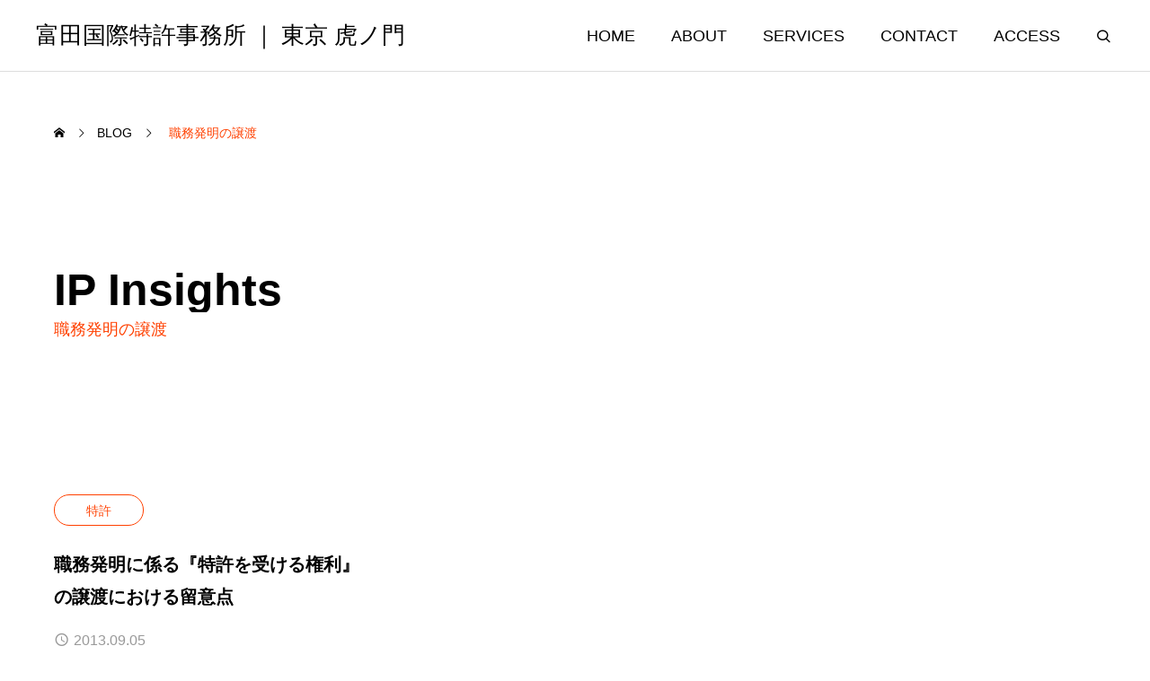

--- FILE ---
content_type: text/html; charset=UTF-8
request_url: http://tmt-law.jp/tag/%E8%81%B7%E5%8B%99%E7%99%BA%E6%98%8E%E3%81%AE%E8%AD%B2%E6%B8%A1
body_size: 11179
content:
<!DOCTYPE html>
<html class="pc" dir="ltr" lang="ja" prefix="og: https://ogp.me/ns#">
<head>
<meta charset="UTF-8">
<!--[if IE]><meta http-equiv="X-UA-Compatible" content="IE=edge"><![endif]-->
<meta name="viewport" content="width=device-width">

<meta name="description" content="業界トップクラスの品質と登録実績を誇る知的財産サービスを提供する国際特許事務所。東京都港区虎ノ門に本部を置く弁理士事務所。依頼内容に応じ、技術系の特許弁理士、ブランド保護専門の商標弁理士が専任担当。">
<link rel="pingback" href="http://tmt-law.jp/xmlrpc.php">

		<!-- All in One SEO 4.5.4 - aioseo.com -->
		<title>職務発明の譲渡 | 富田国際特許事務所 ｜ 東京 虎ノ門</title>
		<meta name="robots" content="max-image-preview:large" />
		<link rel="canonical" href="https://tmt-law.jp/tag/%E8%81%B7%E5%8B%99%E7%99%BA%E6%98%8E%E3%81%AE%E8%AD%B2%E6%B8%A1" />
		<meta name="generator" content="All in One SEO (AIOSEO) 4.5.4" />
		<script type="application/ld+json" class="aioseo-schema">
			{"@context":"https:\/\/schema.org","@graph":[{"@type":"BreadcrumbList","@id":"https:\/\/tmt-law.jp\/tag\/%E8%81%B7%E5%8B%99%E7%99%BA%E6%98%8E%E3%81%AE%E8%AD%B2%E6%B8%A1#breadcrumblist","itemListElement":[{"@type":"ListItem","@id":"https:\/\/tmt-law.jp\/#listItem","position":1,"name":"\u5bb6","item":"https:\/\/tmt-law.jp\/","nextItem":"https:\/\/tmt-law.jp\/tag\/%e8%81%b7%e5%8b%99%e7%99%ba%e6%98%8e%e3%81%ae%e8%ad%b2%e6%b8%a1#listItem"},{"@type":"ListItem","@id":"https:\/\/tmt-law.jp\/tag\/%e8%81%b7%e5%8b%99%e7%99%ba%e6%98%8e%e3%81%ae%e8%ad%b2%e6%b8%a1#listItem","position":2,"name":"\u8077\u52d9\u767a\u660e\u306e\u8b72\u6e21","previousItem":"https:\/\/tmt-law.jp\/#listItem"}]},{"@type":"CollectionPage","@id":"https:\/\/tmt-law.jp\/tag\/%E8%81%B7%E5%8B%99%E7%99%BA%E6%98%8E%E3%81%AE%E8%AD%B2%E6%B8%A1#collectionpage","url":"https:\/\/tmt-law.jp\/tag\/%E8%81%B7%E5%8B%99%E7%99%BA%E6%98%8E%E3%81%AE%E8%AD%B2%E6%B8%A1","name":"\u8077\u52d9\u767a\u660e\u306e\u8b72\u6e21 | \u5bcc\u7530\u56fd\u969b\u7279\u8a31\u4e8b\u52d9\u6240 \uff5c \u6771\u4eac \u864e\u30ce\u9580","inLanguage":"ja","isPartOf":{"@id":"https:\/\/tmt-law.jp\/#website"},"breadcrumb":{"@id":"https:\/\/tmt-law.jp\/tag\/%E8%81%B7%E5%8B%99%E7%99%BA%E6%98%8E%E3%81%AE%E8%AD%B2%E6%B8%A1#breadcrumblist"}},{"@type":"Organization","@id":"https:\/\/tmt-law.jp\/#organization","name":"\u5bcc\u7530\u56fd\u969b\u7279\u8a31\u4e8b\u52d9\u6240 \uff5c \u6771\u4eac \u864e\u30ce\u9580","url":"https:\/\/tmt-law.jp\/"},{"@type":"WebSite","@id":"https:\/\/tmt-law.jp\/#website","url":"https:\/\/tmt-law.jp\/","name":"\u5bcc\u7530\u56fd\u969b\u7279\u8a31\u4e8b\u52d9\u6240 \uff5c \u6771\u4eac \u864e\u30ce\u9580","description":"\u696d\u754c\u30c8\u30c3\u30d7\u30af\u30e9\u30b9\u306e\u54c1\u8cea\u3068\u767b\u9332\u5b9f\u7e3e\u3092\u8a87\u308b\u77e5\u7684\u8ca1\u7523\u30b5\u30fc\u30d3\u30b9\u3092\u63d0\u4f9b\u3059\u308b\u56fd\u969b\u7279\u8a31\u4e8b\u52d9\u6240\u3002\u6771\u4eac\u90fd\u6e2f\u533a\u864e\u30ce\u9580\u306b\u672c\u90e8\u3092\u7f6e\u304f\u5f01\u7406\u58eb\u4e8b\u52d9\u6240\u3002\u4f9d\u983c\u5185\u5bb9\u306b\u5fdc\u3058\u3001\u6280\u8853\u7cfb\u306e\u7279\u8a31\u5f01\u7406\u58eb\u3001\u30d6\u30e9\u30f3\u30c9\u4fdd\u8b77\u5c02\u9580\u306e\u5546\u6a19\u5f01\u7406\u58eb\u304c\u5c02\u4efb\u62c5\u5f53\u3002","inLanguage":"ja","publisher":{"@id":"https:\/\/tmt-law.jp\/#organization"}}]}
		</script>
		<!-- All in One SEO -->

<link rel='dns-prefetch' href='//cdn.jsdelivr.net' />
<link rel="alternate" type="application/rss+xml" title="富田国際特許事務所 ｜ 東京 虎ノ門 &raquo; フィード" href="https://tmt-law.jp/feed" />
<link rel="alternate" type="application/rss+xml" title="富田国際特許事務所 ｜ 東京 虎ノ門 &raquo; コメントフィード" href="https://tmt-law.jp/comments/feed" />
<link rel="alternate" type="application/rss+xml" title="富田国際特許事務所 ｜ 東京 虎ノ門 &raquo; 職務発明の譲渡 タグのフィード" href="https://tmt-law.jp/tag/%e8%81%b7%e5%8b%99%e7%99%ba%e6%98%8e%e3%81%ae%e8%ad%b2%e6%b8%a1/feed" />
<link rel='stylesheet' id='swiper-css' href='https://cdn.jsdelivr.net/npm/swiper@10/swiper-bundle.min.css?ver=10.2.0' type='text/css' media='all' />
<link rel='stylesheet' id='main-style-css' href='http://tmt-law.jp/wp-content/themes/genesis_tcd103/style.css?ver=1.3' type='text/css' media='all' />
<link rel='stylesheet' id='design-plus-css' href='http://tmt-law.jp/wp-content/themes/genesis_tcd103/css/design-plus.css?ver=1.3' type='text/css' media='all' />
<link rel='stylesheet' id='sns-botton-css' href='http://tmt-law.jp/wp-content/themes/genesis_tcd103/css/sns-botton.css?ver=1.3' type='text/css' media='all' />
<link rel='stylesheet' id='responsive-css' href='http://tmt-law.jp/wp-content/themes/genesis_tcd103/css/responsive.css?ver=1.3' type='text/css' media='screen and (max-width:1391px)' />
<style id='wp-emoji-styles-inline-css' type='text/css'>

	img.wp-smiley, img.emoji {
		display: inline !important;
		border: none !important;
		box-shadow: none !important;
		height: 1em !important;
		width: 1em !important;
		margin: 0 0.07em !important;
		vertical-align: -0.1em !important;
		background: none !important;
		padding: 0 !important;
	}
</style>
<link rel='stylesheet' id='wp-block-library-css' href='http://tmt-law.jp/wp-includes/css/dist/block-library/style.min.css?ver=6.4.7' type='text/css' media='all' />
<style id='classic-theme-styles-inline-css' type='text/css'>
/*! This file is auto-generated */
.wp-block-button__link{color:#fff;background-color:#32373c;border-radius:9999px;box-shadow:none;text-decoration:none;padding:calc(.667em + 2px) calc(1.333em + 2px);font-size:1.125em}.wp-block-file__button{background:#32373c;color:#fff;text-decoration:none}
</style>
<style id='global-styles-inline-css' type='text/css'>
body{--wp--preset--color--black: #000000;--wp--preset--color--cyan-bluish-gray: #abb8c3;--wp--preset--color--white: #ffffff;--wp--preset--color--pale-pink: #f78da7;--wp--preset--color--vivid-red: #cf2e2e;--wp--preset--color--luminous-vivid-orange: #ff6900;--wp--preset--color--luminous-vivid-amber: #fcb900;--wp--preset--color--light-green-cyan: #7bdcb5;--wp--preset--color--vivid-green-cyan: #00d084;--wp--preset--color--pale-cyan-blue: #8ed1fc;--wp--preset--color--vivid-cyan-blue: #0693e3;--wp--preset--color--vivid-purple: #9b51e0;--wp--preset--gradient--vivid-cyan-blue-to-vivid-purple: linear-gradient(135deg,rgba(6,147,227,1) 0%,rgb(155,81,224) 100%);--wp--preset--gradient--light-green-cyan-to-vivid-green-cyan: linear-gradient(135deg,rgb(122,220,180) 0%,rgb(0,208,130) 100%);--wp--preset--gradient--luminous-vivid-amber-to-luminous-vivid-orange: linear-gradient(135deg,rgba(252,185,0,1) 0%,rgba(255,105,0,1) 100%);--wp--preset--gradient--luminous-vivid-orange-to-vivid-red: linear-gradient(135deg,rgba(255,105,0,1) 0%,rgb(207,46,46) 100%);--wp--preset--gradient--very-light-gray-to-cyan-bluish-gray: linear-gradient(135deg,rgb(238,238,238) 0%,rgb(169,184,195) 100%);--wp--preset--gradient--cool-to-warm-spectrum: linear-gradient(135deg,rgb(74,234,220) 0%,rgb(151,120,209) 20%,rgb(207,42,186) 40%,rgb(238,44,130) 60%,rgb(251,105,98) 80%,rgb(254,248,76) 100%);--wp--preset--gradient--blush-light-purple: linear-gradient(135deg,rgb(255,206,236) 0%,rgb(152,150,240) 100%);--wp--preset--gradient--blush-bordeaux: linear-gradient(135deg,rgb(254,205,165) 0%,rgb(254,45,45) 50%,rgb(107,0,62) 100%);--wp--preset--gradient--luminous-dusk: linear-gradient(135deg,rgb(255,203,112) 0%,rgb(199,81,192) 50%,rgb(65,88,208) 100%);--wp--preset--gradient--pale-ocean: linear-gradient(135deg,rgb(255,245,203) 0%,rgb(182,227,212) 50%,rgb(51,167,181) 100%);--wp--preset--gradient--electric-grass: linear-gradient(135deg,rgb(202,248,128) 0%,rgb(113,206,126) 100%);--wp--preset--gradient--midnight: linear-gradient(135deg,rgb(2,3,129) 0%,rgb(40,116,252) 100%);--wp--preset--font-size--small: 13px;--wp--preset--font-size--medium: 20px;--wp--preset--font-size--large: 36px;--wp--preset--font-size--x-large: 42px;--wp--preset--spacing--20: 0.44rem;--wp--preset--spacing--30: 0.67rem;--wp--preset--spacing--40: 1rem;--wp--preset--spacing--50: 1.5rem;--wp--preset--spacing--60: 2.25rem;--wp--preset--spacing--70: 3.38rem;--wp--preset--spacing--80: 5.06rem;--wp--preset--shadow--natural: 6px 6px 9px rgba(0, 0, 0, 0.2);--wp--preset--shadow--deep: 12px 12px 50px rgba(0, 0, 0, 0.4);--wp--preset--shadow--sharp: 6px 6px 0px rgba(0, 0, 0, 0.2);--wp--preset--shadow--outlined: 6px 6px 0px -3px rgba(255, 255, 255, 1), 6px 6px rgba(0, 0, 0, 1);--wp--preset--shadow--crisp: 6px 6px 0px rgba(0, 0, 0, 1);}:where(.is-layout-flex){gap: 0.5em;}:where(.is-layout-grid){gap: 0.5em;}body .is-layout-flow > .alignleft{float: left;margin-inline-start: 0;margin-inline-end: 2em;}body .is-layout-flow > .alignright{float: right;margin-inline-start: 2em;margin-inline-end: 0;}body .is-layout-flow > .aligncenter{margin-left: auto !important;margin-right: auto !important;}body .is-layout-constrained > .alignleft{float: left;margin-inline-start: 0;margin-inline-end: 2em;}body .is-layout-constrained > .alignright{float: right;margin-inline-start: 2em;margin-inline-end: 0;}body .is-layout-constrained > .aligncenter{margin-left: auto !important;margin-right: auto !important;}body .is-layout-constrained > :where(:not(.alignleft):not(.alignright):not(.alignfull)){max-width: var(--wp--style--global--content-size);margin-left: auto !important;margin-right: auto !important;}body .is-layout-constrained > .alignwide{max-width: var(--wp--style--global--wide-size);}body .is-layout-flex{display: flex;}body .is-layout-flex{flex-wrap: wrap;align-items: center;}body .is-layout-flex > *{margin: 0;}body .is-layout-grid{display: grid;}body .is-layout-grid > *{margin: 0;}:where(.wp-block-columns.is-layout-flex){gap: 2em;}:where(.wp-block-columns.is-layout-grid){gap: 2em;}:where(.wp-block-post-template.is-layout-flex){gap: 1.25em;}:where(.wp-block-post-template.is-layout-grid){gap: 1.25em;}.has-black-color{color: var(--wp--preset--color--black) !important;}.has-cyan-bluish-gray-color{color: var(--wp--preset--color--cyan-bluish-gray) !important;}.has-white-color{color: var(--wp--preset--color--white) !important;}.has-pale-pink-color{color: var(--wp--preset--color--pale-pink) !important;}.has-vivid-red-color{color: var(--wp--preset--color--vivid-red) !important;}.has-luminous-vivid-orange-color{color: var(--wp--preset--color--luminous-vivid-orange) !important;}.has-luminous-vivid-amber-color{color: var(--wp--preset--color--luminous-vivid-amber) !important;}.has-light-green-cyan-color{color: var(--wp--preset--color--light-green-cyan) !important;}.has-vivid-green-cyan-color{color: var(--wp--preset--color--vivid-green-cyan) !important;}.has-pale-cyan-blue-color{color: var(--wp--preset--color--pale-cyan-blue) !important;}.has-vivid-cyan-blue-color{color: var(--wp--preset--color--vivid-cyan-blue) !important;}.has-vivid-purple-color{color: var(--wp--preset--color--vivid-purple) !important;}.has-black-background-color{background-color: var(--wp--preset--color--black) !important;}.has-cyan-bluish-gray-background-color{background-color: var(--wp--preset--color--cyan-bluish-gray) !important;}.has-white-background-color{background-color: var(--wp--preset--color--white) !important;}.has-pale-pink-background-color{background-color: var(--wp--preset--color--pale-pink) !important;}.has-vivid-red-background-color{background-color: var(--wp--preset--color--vivid-red) !important;}.has-luminous-vivid-orange-background-color{background-color: var(--wp--preset--color--luminous-vivid-orange) !important;}.has-luminous-vivid-amber-background-color{background-color: var(--wp--preset--color--luminous-vivid-amber) !important;}.has-light-green-cyan-background-color{background-color: var(--wp--preset--color--light-green-cyan) !important;}.has-vivid-green-cyan-background-color{background-color: var(--wp--preset--color--vivid-green-cyan) !important;}.has-pale-cyan-blue-background-color{background-color: var(--wp--preset--color--pale-cyan-blue) !important;}.has-vivid-cyan-blue-background-color{background-color: var(--wp--preset--color--vivid-cyan-blue) !important;}.has-vivid-purple-background-color{background-color: var(--wp--preset--color--vivid-purple) !important;}.has-black-border-color{border-color: var(--wp--preset--color--black) !important;}.has-cyan-bluish-gray-border-color{border-color: var(--wp--preset--color--cyan-bluish-gray) !important;}.has-white-border-color{border-color: var(--wp--preset--color--white) !important;}.has-pale-pink-border-color{border-color: var(--wp--preset--color--pale-pink) !important;}.has-vivid-red-border-color{border-color: var(--wp--preset--color--vivid-red) !important;}.has-luminous-vivid-orange-border-color{border-color: var(--wp--preset--color--luminous-vivid-orange) !important;}.has-luminous-vivid-amber-border-color{border-color: var(--wp--preset--color--luminous-vivid-amber) !important;}.has-light-green-cyan-border-color{border-color: var(--wp--preset--color--light-green-cyan) !important;}.has-vivid-green-cyan-border-color{border-color: var(--wp--preset--color--vivid-green-cyan) !important;}.has-pale-cyan-blue-border-color{border-color: var(--wp--preset--color--pale-cyan-blue) !important;}.has-vivid-cyan-blue-border-color{border-color: var(--wp--preset--color--vivid-cyan-blue) !important;}.has-vivid-purple-border-color{border-color: var(--wp--preset--color--vivid-purple) !important;}.has-vivid-cyan-blue-to-vivid-purple-gradient-background{background: var(--wp--preset--gradient--vivid-cyan-blue-to-vivid-purple) !important;}.has-light-green-cyan-to-vivid-green-cyan-gradient-background{background: var(--wp--preset--gradient--light-green-cyan-to-vivid-green-cyan) !important;}.has-luminous-vivid-amber-to-luminous-vivid-orange-gradient-background{background: var(--wp--preset--gradient--luminous-vivid-amber-to-luminous-vivid-orange) !important;}.has-luminous-vivid-orange-to-vivid-red-gradient-background{background: var(--wp--preset--gradient--luminous-vivid-orange-to-vivid-red) !important;}.has-very-light-gray-to-cyan-bluish-gray-gradient-background{background: var(--wp--preset--gradient--very-light-gray-to-cyan-bluish-gray) !important;}.has-cool-to-warm-spectrum-gradient-background{background: var(--wp--preset--gradient--cool-to-warm-spectrum) !important;}.has-blush-light-purple-gradient-background{background: var(--wp--preset--gradient--blush-light-purple) !important;}.has-blush-bordeaux-gradient-background{background: var(--wp--preset--gradient--blush-bordeaux) !important;}.has-luminous-dusk-gradient-background{background: var(--wp--preset--gradient--luminous-dusk) !important;}.has-pale-ocean-gradient-background{background: var(--wp--preset--gradient--pale-ocean) !important;}.has-electric-grass-gradient-background{background: var(--wp--preset--gradient--electric-grass) !important;}.has-midnight-gradient-background{background: var(--wp--preset--gradient--midnight) !important;}.has-small-font-size{font-size: var(--wp--preset--font-size--small) !important;}.has-medium-font-size{font-size: var(--wp--preset--font-size--medium) !important;}.has-large-font-size{font-size: var(--wp--preset--font-size--large) !important;}.has-x-large-font-size{font-size: var(--wp--preset--font-size--x-large) !important;}
.wp-block-navigation a:where(:not(.wp-element-button)){color: inherit;}
:where(.wp-block-post-template.is-layout-flex){gap: 1.25em;}:where(.wp-block-post-template.is-layout-grid){gap: 1.25em;}
:where(.wp-block-columns.is-layout-flex){gap: 2em;}:where(.wp-block-columns.is-layout-grid){gap: 2em;}
.wp-block-pullquote{font-size: 1.5em;line-height: 1.6;}
</style>
<link rel='stylesheet' id='contact-form-7-css' href='http://tmt-law.jp/wp-content/plugins/contact-form-7/includes/css/styles.css?ver=5.8.6' type='text/css' media='all' />
<link rel='stylesheet' id='wordpress-popular-posts-css-css' href='http://tmt-law.jp/wp-content/plugins/wordpress-popular-posts/assets/css/wpp.css?ver=6.3.4' type='text/css' media='all' />
<link rel='stylesheet' id='vk-font-awesome-css' href='http://tmt-law.jp/wp-content/plugins/vk-post-author-display/vendor/vektor-inc/font-awesome-versions/src/versions/6/css/all.min.css?ver=6.4.2' type='text/css' media='all' />
<script type="text/javascript" src="http://tmt-law.jp/wp-includes/js/jquery/jquery.min.js?ver=3.7.1" id="jquery-core-js"></script>
<script type="text/javascript" src="http://tmt-law.jp/wp-includes/js/jquery/jquery-migrate.min.js?ver=3.4.1" id="jquery-migrate-js"></script>
<script type="application/json" id="wpp-json">

{"sampling_active":0,"sampling_rate":100,"ajax_url":"https:\/\/tmt-law.jp\/wp-json\/wordpress-popular-posts\/v1\/popular-posts","api_url":"https:\/\/tmt-law.jp\/wp-json\/wordpress-popular-posts","ID":0,"token":"9f1e241da1","lang":0,"debug":0}

</script>
<script type="text/javascript" src="http://tmt-law.jp/wp-content/plugins/wordpress-popular-posts/assets/js/wpp.min.js?ver=6.3.4" id="wpp-js-js"></script>
<link rel="https://api.w.org/" href="https://tmt-law.jp/wp-json/" /><link rel="alternate" type="application/json" href="https://tmt-law.jp/wp-json/wp/v2/tags/366" />            <style id="wpp-loading-animation-styles">@-webkit-keyframes bgslide{from{background-position-x:0}to{background-position-x:-200%}}@keyframes bgslide{from{background-position-x:0}to{background-position-x:-200%}}.wpp-widget-placeholder,.wpp-widget-block-placeholder,.wpp-shortcode-placeholder{margin:0 auto;width:60px;height:3px;background:#dd3737;background:linear-gradient(90deg,#dd3737 0%,#571313 10%,#dd3737 100%);background-size:200% auto;border-radius:3px;-webkit-animation:bgslide 1s infinite linear;animation:bgslide 1s infinite linear}</style>
            <style type="text/css">
:root {
  --vw: 1vw;
  --single_post_title_font_size: 32px;
  --single_post_title_font_size_tb: 28px;
  --single_post_title_font_size_sp: 20px;
  --font_family_type1: Arial, "ヒラギノ角ゴ ProN W3", "Hiragino Kaku Gothic ProN", "メイリオ", Meiryo, sans-serif;
  --font_family_type2: Arial, "Hiragino Sans", "ヒラギノ角ゴ ProN", "Hiragino Kaku Gothic ProN", "游ゴシック", YuGothic, "メイリオ", Meiryo, sans-serif;
  --font_family_type3: "Times New Roman" , "游明朝" , "Yu Mincho" , "游明朝体" , "YuMincho" , "ヒラギノ明朝 Pro W3" , "Hiragino Mincho Pro" , "HiraMinProN-W3" , "HGS明朝E" , "ＭＳ Ｐ明朝" , "MS PMincho" , serif;
}
body { font-size:15px; }
.large_headline { font-size:50px !important; }
.rich_font { font-size:32px !important; }
@media screen and (max-width:1100px) {
  .large_headline { font-size:44px !important; }
  .rich_font { font-size:28px !important; }
}
@media screen and (max-width:800px) {
  body { font-size:12px; }
  .large_headline { font-size:30px !important; }
  .rich_font { font-size:20px !important; }
}
body, input, textarea { font-weight:500; font-family:var(--font_family_type2); }

.rich_font, .p-vertical { font-family:var(--font_family_type2); font-weight:600; }

.large_headline { font-family:var(--font_family_type2); font-weight:600; }


.rich_font_type1 { font-family:var(--font_family_type1); font-weight:600; }
.rich_font_type2 { font-family:var(--font_family_type2); font-weight:600; }
.rich_font_type3 { font-family:var(--font_family_type3); font-weight:600; }


.logo_text { font-size:26px; }
@media screen and (max-width:1201px) {
  .logo_text { font-size:20px; }
}
#footer_banner .title { font-size:50px !important; }
@media screen and (max-width:1100px) {
  #footer_banner .title { font-size:44px !important; }
}
@media screen and (max-width:800px) {
  #footer_banner .title { font-size:30px !important; }
}
@media(hover: hover) {
  .animate_background .image_wrap img { width:100%; height:100%; will-change:transform; transition: transform  0.5s ease; }
  .animate_background:hover .image_wrap img { transform: scale(1.2); }
}

a { color:#000; }

a:hover, .category_button, .sub_title.colored, #global_menu > ul > li > a:hover, .faq_list .headline, #bread_crumb, #bread_crumb li.last, .faq_list .title.active, .widget_categories li a:hover, .widget_archive li a:hover, .widget_pages li a:hover, .widget_nav_menu li a:hover, .design_button,
  .service_category_content .post_list .title, .service_header .archive_link .label, .megamenu_b .arrow:after, .megamenu_b .sub_title.arrow, .news_category_button a:hover, #footer_banner a:hover .arrow_button:before, #footer_banner a:hover .arrow_button:after, .service_category_post_list .title, #post_pagination a:hover, .page_navi a:hover,
    #return_top a:hover .arrow:before, #return_top a:hover .arrow:after, #service_link_list .link_label, body.megamenu_dark_color .megamenu_a a:hover, .arrow_link_button a, .megamenu_b .arrow_link, .megamenu_b .post_list .arrow_link .arrow_button_small, #header_slider_wrap.layout_type3 .desc_area a:hover, #company_data_list h4, .lp3_bottom_content .item_list a
      { color:#ff4000; }

.cardlink .title a, #global_menu > ul > li.active > a, #global_menu > ul > li.current-menu-item > a, .design_arrow_button a, .swiper-nav-button:hover .arrow_button_small:before, .swiper-nav-button:hover .arrow_button_small:after
  { color:#ff4000 !important; }

.page_navi span.current, #global_menu ul ul a:hover, .arrow_button, #submit_comment, #post_pagination p, #comment_tab li.active a, .widget_tab_post_list_button div.active, .widget_categories a:before, .q_styled_ol li:before, #copyright, .tcdw_tag_list_widget ol a:hover, .widget_tag_cloud .tagcloud a:hover, #wp-calendar tbody a:hover,
  #post_tag_list a:hover,  #wp-calendar #prev a:hover, #wp-calendar #next a:hover, #wp-calendar td a:hover, .news_category_button li.current a, .swiper-scrollbar-drag, .cb_service_category_list .post_list a:after, .shutter_image.link_ver .post_list a:after, .design_button:hover, #mobile_menu li li a
    { background-color:#ff4000; }

.category_button, .page_navi span.current, #post_pagination p, #comment_textarea textarea:focus, #guest_info input:focus, .c-pw__box-input:focus, .news_category_button li.current a, .news_category_button a:hover, #post_pagination a:hover, .page_navi a:hover, .design_button
  { border-color:#ff4000; }

.category_button:hover, .single_post_nav:hover span:after, .faq_list .title:hover, #single_author_title_area .author_link li a:hover:before, .author_profile a:hover, #post_meta_bottom a:hover, .cardlink_title a:hover, .comment a:hover,
  .comment_form_wrapper a:hover, .megamenu_b .sub_title.arrow:hover, .megamenu_b .arrow_link:hover, body.megamenu_dark_color .megamenu_b a:hover
    { color:#e12200; }

.design_arrow_button a:hover { color:#e12200 !important; }

.c-pw__btn:hover, #comment_tab li a:hover, #submit_comment:hover, #cancel_comment_reply a:hover, #comment_tab li a:hover, .cb_service_category_list .post_list a:hover:after, .shutter_image.link_ver .post_list a:hover:after
  { background-color:#e12200; }

.category_button:hover, .tcdw_tag_list_widget ol a:hover, .widget_tag_cloud .tagcloud a:hover
  { border-color:#e12200; }


.post_content a, .widget_block a, .textwidget a, #no_post a, #page_404_header .desc a, #no_search_result a { color:#1578d6; }
#page_404_header .desc a:hover { color:#1578d6; }
.widget_block a:hover, .textwidget a:hover, #no_post a:hover { color:rgba(21,120,214,0.6); }
.post_content a:hover { color:#1578d6; }
.styled_h2 {
  font-size:28px!important;
  text-align:center!important;
  font-weight:600!important;
  color:#000000;
  border-color:#000000;
  border-width:1px;
  border-style:solid;
border-left:none;
border-right:none;
border-top:none;
border-bottom:none;
background-color:transparent;
}
@media screen and (max-width:800px) {
  .styled_h2 { font-size:22px!important; }
}
.styled_h3 {
  font-size:23px!important;
  text-align:left!important;
  font-weight:600!important;
  color:#000000;
  border-color:#ff4000;
  border-width:4px;
  border-style:solid;
padding-left:1em!important;
padding-top:0.5em!important;
padding-bottom:0.5em!important;
border-right:none;
border-top:none;
border-bottom:none;
background-color:transparent;
}
@media screen and (max-width:800px) {
  .styled_h3 { font-size:20px!important; }
}
.styled_h4 {
  font-size:22px!important;
  text-align:left!important;
  font-weight:500!important;
  color:#000000;
  border-color:#dddddd;
  border-width:1px;
  border-style:dotted;
border-left:none;
border-right:none;
border-top:none;
padding-bottom:0.8em!important;
background-color:transparent;
}
@media screen and (max-width:800px) {
  .styled_h4 { font-size:18px!important; }
}
.styled_h5 {
  font-size:20px!important;
  text-align:left!important;
  font-weight:500!important;
  color:#000000;
  border-color:#000000;
  border-width:3px;
  border-style:double;
border-left:none;
border-right:none;
border-top:none;
border-bottom:none;
background-color:#f2f2f2;
padding:0.8em 1em!important;
}
@media screen and (max-width:800px) {
  .styled_h5 { font-size:16px!important; }
}
.post_content a.q_custom_button1 { width:280px; height:60px; line-height:60px;border-radius:0px;color:#ffffff; border-color:#ff4000; }
.post_content a.q_custom_button1:before { background-color:#cd0e00;opacity:0; }
.post_content a.q_custom_button1:hover { color:#ffffff; border-color:#cd0e00; }
.post_content a.q_custom_button1:hover:before { opacity:1; }
@media (max-width: 1200px) {
  .post_content a.q_custom_button1 { width:260px; }
}
@media (max-width: 800px) {
  .post_content a.q_custom_button1 { width:240px; height:50px; line-height:50px; }
}
.post_content a.q_custom_button2 { width:280px; height:60px; line-height:60px;border-radius:0px;color:#ffffff; background-color:#ff4000; border:none; }
.post_content a.q_custom_button2:before { color:#ffffff; background-color:#cd0e00;opacity:0; }
.post_content a.q_custom_button2:hover {  }
.post_content a.q_custom_button2:hover:before { opacity:1; }
@media (max-width: 1200px) {
  .post_content a.q_custom_button2 { width:260px; }
}
@media (max-width: 800px) {
  .post_content a.q_custom_button2 { width:240px; height:50px; line-height:50px; }
}
.post_content a.q_custom_button3 { width:280px; height:60px; line-height:60px;border-radius:0px;color:#ffffff; border-color:#ff4000; }
.post_content a.q_custom_button3:before { background-color:#ff4000;opacity:1; }
.post_content a.q_custom_button3:hover { color:#ffffff; border-color:#cd0e00; }
.post_content a.q_custom_button3:hover:before { opacity:0; }
@media (max-width: 1200px) {
  .post_content a.q_custom_button3 { width:260px; }
}
@media (max-width: 800px) {
  .post_content a.q_custom_button3 { width:240px; height:50px; line-height:50px; }
}
.q_frame1 {
  background:#ffffff;
  border-radius:0px;
  border-width:1px;
  border-color:#dddddd;
  border-style:solid;
}
.q_frame1 .q_frame_label {
  color:#000000;
}
.q_frame2 {
  background:#ffffff;
  border-radius:0px;
  border-width:1px;
  border-color:#009aff;
  border-style:solid;
}
.q_frame2 .q_frame_label {
  color:#009aff;
}
.q_frame3 {
  background:#ffffff;
  border-radius:10px;
  border-width:1px;
  border-color:#f9b42d;
  border-style:solid;
}
.q_frame3 .q_frame_label {
  color:#f9b42d;
}
.q_underline1 {
  font-weight:500;
  background-image: -webkit-linear-gradient(left, transparent 50%, #fff799 50%);
  background-image: -moz-linear-gradient(left, transparent 50%, #fff799 50%);
  background-image: linear-gradient(to right, transparent 50%, #fff799 50%);
  background-position:-100% 0.8em;}
.q_underline2 {
  font-weight:600;
  background-image: -webkit-linear-gradient(left, transparent 50%, #99f9ff 50%);
  background-image: -moz-linear-gradient(left, transparent 50%, #99f9ff 50%);
  background-image: linear-gradient(to right, transparent 50%, #99f9ff 50%);
  }
.q_underline3 {
  font-weight:600;
  background-image: -webkit-linear-gradient(left, transparent 50%, #ff99b8 50%);
  background-image: -moz-linear-gradient(left, transparent 50%, #ff99b8 50%);
  background-image: linear-gradient(to right, transparent 50%, #ff99b8 50%);
  }
.speech_balloon1 .speech_balloon_text_inner {
  color:#000000;
  background-color:#ffdfdf;
  border-color:#ffdfdf;
}
.speech_balloon1 .before { border-left-color:#ffdfdf; }
.speech_balloon1 .after { border-right-color:#ffdfdf; }
.speech_balloon2 .speech_balloon_text_inner {
  color:#000000;
  background-color:#ffffff;
  border-color:#ff5353;
}
.speech_balloon2 .before { border-left-color:#ff5353; }
.speech_balloon2 .after { border-right-color:#ffffff; }
.speech_balloon3 .speech_balloon_text_inner {
  color:#000000;
  background-color:#ccf4ff;
  border-color:#ccf4ff;
}
.speech_balloon3 .before { border-left-color:#ccf4ff; }
.speech_balloon3 .after { border-right-color:#ccf4ff; }
.speech_balloon4 .speech_balloon_text_inner {
  color:#000000;
  background-color:#ffffff;
  border-color:#0789b5;
}
.speech_balloon4 .before { border-left-color:#0789b5; }
.speech_balloon4 .after { border-right-color:#ffffff; }
.qt_google_map .pb_googlemap_custom-overlay-inner { background:#000000; color:#ffffff; }
.qt_google_map .pb_googlemap_custom-overlay-inner::after { border-color:#000000 transparent transparent transparent; }
</style>

<style id="current-page-style" type="text/css">
@media screen and (min-width: 951px) {
  .cb_service_category_list_carousel .item {
    width: calc( (var(--vw) * 100 - 200px) / 4 - 3px) !important; }
  .swiper-nav-button {
    display: none; }
}</style>


		<style type="text/css" id="wp-custom-css">
			




		</style>
		</head>
<body id="body" class="archive tag tag-366 fa_v6_css megamenu_light_color no_page_nav">
<div id="js-body-start"></div>


<header id="header" class="first_animate">
 <p id="header_logo">
 <a href="https://tmt-law.jp/" title="富田国際特許事務所 ｜ 東京 虎ノ門">
    <span class="logo_text rich_font_type2">富田国際特許事務所 ｜ 東京 虎ノ門</span>
   </a>
</p>

 <a id="drawer_menu_button" href="#"><span></span><span></span><span></span></a> <nav id="global_menu" class="menu-%e3%82%b5%e3%83%b3%e3%83%97%e3%83%ab%e3%83%a1%e3%83%8b%e3%83%a5%e3%83%bc-container"><ul id="menu-%e3%82%b5%e3%83%b3%e3%83%97%e3%83%ab%e3%83%a1%e3%83%8b%e3%83%a5%e3%83%bc" class="menu"><li id="menu-item-11638" class="menu-item menu-item-type-custom menu-item-object-custom menu-item-11638"><a href="https://tmt-law.jp/">HOME</a></li>
<li id="menu-item-11637" class="menu-item menu-item-type-post_type menu-item-object-page menu-item-has-children menu-item-11637"><a href="https://tmt-law.jp/about">ABOUT</a>
<ul class="sub-menu">
	<li id="menu-item-10949" class="menu-item menu-item-type-custom menu-item-object-custom menu-item-10949"><a href="https://tmt-law.jp/about_us">Firm Profile</a></li>
	<li id="menu-item-10950" class="menu-item menu-item-type-custom menu-item-object-custom menu-item-10950"><a href="https://tmt-law.jp/tomita_profile">Patent Attorney</a></li>
</ul>
</li>
<li id="menu-item-11749" class="menu-item menu-item-type-custom menu-item-object-custom menu-item-has-children menu-item-11749"><a href="https://tmt-law.jp/service">SERVICES</a>
<ul class="sub-menu">
	<li id="menu-item-11752" class="menu-item menu-item-type-post_type menu-item-object-service menu-item-11752"><a href="https://tmt-law.jp/service/patents">Patents</a></li>
	<li id="menu-item-11751" class="menu-item menu-item-type-post_type menu-item-object-service menu-item-11751"><a href="https://tmt-law.jp/service/trademarks">Trademarks</a></li>
	<li id="menu-item-11753" class="menu-item menu-item-type-post_type menu-item-object-service menu-item-11753"><a href="https://tmt-law.jp/service/designs">Designs</a></li>
	<li id="menu-item-11750" class="menu-item menu-item-type-post_type menu-item-object-service menu-item-11750"><a href="https://tmt-law.jp/service/opinions">Expert Opinions</a></li>
</ul>
</li>
<li id="menu-item-10952" class="menu-item menu-item-type-custom menu-item-object-custom menu-item-10952"><a href="https://tmt-law.jp/contact">CONTACT</a></li>
<li id="menu-item-11642" class="menu-item menu-item-type-custom menu-item-object-custom menu-item-11642"><a href="https://tmt-law.jp/about/#firm_access">ACCESS</a></li>
</ul></nav>  <div id="header_search">
  <form role="search" method="get" id="header_searchform" action="https://tmt-law.jp">
   <div class="input_area"><input type="text" value="" id="header_search_input" name="s" autocomplete="off"></div>
   <div class="search_button"><input type="submit" id="header_search_button" value=""></div>
  </form>
 </div>
 
 
</header>

<div id="container">

 <div id="bread_crumb" class="inview">
 <ul itemscope itemtype="https://schema.org/BreadcrumbList">
  <li itemprop="itemListElement" itemscope itemtype="https://schema.org/ListItem" class="home"><a itemprop="item" href="https://tmt-law.jp/"><span itemprop="name">ホーム</span></a><meta itemprop="position" content="1"></li>
 <li itemprop="itemListElement" itemscope itemtype="https://schema.org/ListItem"><a itemprop="item" href="https://tmt-law.jp/blog"><span itemprop="name">BLOG</span></a><meta itemprop="position" content="2"></li>
 <li class="last" itemprop="itemListElement" itemscope itemtype="https://schema.org/ListItem"><span itemprop="name">職務発明の譲渡</span><meta itemprop="position" content="3"></li>
  </ul>
</div>

<div id="archive_header" class="inview">
 <div class="title_area">
  <h2 class="large_headline"><span>IP Insights</span></h2>
    <p class="sub_title colored"><span>職務発明の譲渡</span></p>
   </div>
  </div>

<section id="archive_blog" class="inview slide_up_animation">

 
 <div class="blog_list">
    <div class="item">
   <a class="image_link animate_background" href="https://tmt-law.jp/2013/09/05/1468">
    <div class="image_wrap">
     <img loading="lazy" class="image" src="https://tmt-law.jp/wp-content/uploads/2024/01/pixta_109158361_S.jpg" width="840" height="560" />
    </div>
   </a>
   <div class="content">
        <a class="category_button" href="https://tmt-law.jp/category/patent">特許</a>
        <h4 class="title"><a href="https://tmt-law.jp/2013/09/05/1468"><span>職務発明に係る『特許を受ける権利』の譲渡における留意点</span></a></h4>
        <time class="date entry-date published" datetime="2023-12-27T09:48:19+09:00">2013.09.05</time>
       </div>
  </div>
   </div><!-- END .blog_list -->

 
 
</section><!-- END #archive_blog -->


 
 
 
  <footer id="footer">

  
  <div id="footer_inner">

   <p id="footer_logo">
 <a href="https://tmt-law.jp/" title="富田国際特許事務所 ｜ 東京 虎ノ門">
    <span class="logo_text rich_font_type2">富田国際特許事務所 ｜ 東京 虎ノ門</span>
   </a>
</p>


      <div id="footer_address" class="post_content clearfix">
    <p>〒105-0001　東京都港区虎ノ門 1-16-9 双葉ビル5F<br />
TEL: 03-6205-4272　FAX: 03-3508-2095</p>
   </div>
   
   
  </div>

    <div id="footer_nav" class="swiper">
   <ul id="menu-%e3%82%b5%e3%83%b3%e3%83%97%e3%83%ab%e3%83%a1%e3%83%8b%e3%83%a5%e3%83%bc-1" class="swiper-wrapper"><li class="menu-item menu-item-type-custom menu-item-object-custom menu-item-11638 swiper-slide"><a href="https://tmt-law.jp/">HOME</a></li>
<li class="menu-item menu-item-type-post_type menu-item-object-page menu-item-11637 swiper-slide"><a href="https://tmt-law.jp/about">ABOUT</a></li>
<li class="menu-item menu-item-type-custom menu-item-object-custom menu-item-11749 swiper-slide"><a href="https://tmt-law.jp/service">SERVICES</a></li>
<li class="menu-item menu-item-type-custom menu-item-object-custom menu-item-10952 swiper-slide"><a href="https://tmt-law.jp/contact">CONTACT</a></li>
<li class="menu-item menu-item-type-custom menu-item-object-custom menu-item-11642 swiper-slide"><a href="https://tmt-law.jp/about/#firm_access">ACCESS</a></li>
</ul>  </div>
  
  
    <p id="copyright"><span>Copyright © 富田国際特許事務所 2024</span></p>

 </footer>

</div><!-- #container -->

<div id="return_top">
 <a class="no_auto_scroll" href="#body"><span class="arrow"><span></span></span></a>
</div>

<div id="drawer_menu">

 <div class="header">
  <div id="drawer_mneu_close_button"></div>
 </div>

  <div id="mobile_menu" class="menu-%e3%82%b5%e3%83%b3%e3%83%97%e3%83%ab%e3%83%a1%e3%83%8b%e3%83%a5%e3%83%bc-container"><ul id="menu-%e3%82%b5%e3%83%b3%e3%83%97%e3%83%ab%e3%83%a1%e3%83%8b%e3%83%a5%e3%83%bc-2" class="menu"><li class="menu-item menu-item-type-custom menu-item-object-custom menu-item-11638"><a href="https://tmt-law.jp/">HOME</a></li>
<li class="menu-item menu-item-type-post_type menu-item-object-page menu-item-has-children menu-item-11637"><a href="https://tmt-law.jp/about">ABOUT</a>
<ul class="sub-menu">
	<li class="menu-item menu-item-type-custom menu-item-object-custom menu-item-10949"><a href="https://tmt-law.jp/about_us">Firm Profile</a></li>
	<li class="menu-item menu-item-type-custom menu-item-object-custom menu-item-10950"><a href="https://tmt-law.jp/tomita_profile">Patent Attorney</a></li>
</ul>
</li>
<li class="menu-item menu-item-type-custom menu-item-object-custom menu-item-has-children menu-item-11749"><a href="https://tmt-law.jp/service">SERVICES</a>
<ul class="sub-menu">
	<li class="menu-item menu-item-type-post_type menu-item-object-service menu-item-11752"><a href="https://tmt-law.jp/service/patents">Patents</a></li>
	<li class="menu-item menu-item-type-post_type menu-item-object-service menu-item-11751"><a href="https://tmt-law.jp/service/trademarks">Trademarks</a></li>
	<li class="menu-item menu-item-type-post_type menu-item-object-service menu-item-11753"><a href="https://tmt-law.jp/service/designs">Designs</a></li>
	<li class="menu-item menu-item-type-post_type menu-item-object-service menu-item-11750"><a href="https://tmt-law.jp/service/opinions">Expert Opinions</a></li>
</ul>
</li>
<li class="menu-item menu-item-type-custom menu-item-object-custom menu-item-10952"><a href="https://tmt-law.jp/contact">CONTACT</a></li>
<li class="menu-item menu-item-type-custom menu-item-object-custom menu-item-11642"><a href="https://tmt-law.jp/about/#firm_access">ACCESS</a></li>
</ul></div>
  <div id="drawer_menu_search">
  <form role="search" method="get" action="https://tmt-law.jp">
   <div class="input_area"><input type="text" value="" name="s" autocomplete="off"></div>
   <div class="button_area"><label for="drawer_menu_search_button"></label><input id="drawer_menu_search_button" type="submit" value=""></div>
  </form>
 </div>
 
 
</div>


<script type="text/javascript" src="https://cdn.jsdelivr.net/npm/swiper@10/swiper-bundle.min.js?ver=10.2.0" id="swiper-js"></script>
<script type="text/javascript" src="http://tmt-law.jp/wp-content/themes/genesis_tcd103/js/jquery.easing.1.4.js?ver=1.3" id="jquery.easing.1.4-js"></script>
<script type="text/javascript" src="http://tmt-law.jp/wp-content/themes/genesis_tcd103/js/jscript.js?ver=1.3" id="jscript-js"></script>
<script type="text/javascript" src="http://tmt-law.jp/wp-content/themes/genesis_tcd103/js/jquery.cookie.min.js?ver=1.3" id="jquery.cookie.min-js"></script>
<script type="text/javascript" src="http://tmt-law.jp/wp-content/plugins/contact-form-7/includes/swv/js/index.js?ver=5.8.6" id="swv-js"></script>
<script type="text/javascript" id="contact-form-7-js-extra">
/* <![CDATA[ */
var wpcf7 = {"api":{"root":"https:\/\/tmt-law.jp\/wp-json\/","namespace":"contact-form-7\/v1"}};
/* ]]> */
</script>
<script type="text/javascript" src="http://tmt-law.jp/wp-content/plugins/contact-form-7/includes/js/index.js?ver=5.8.6" id="contact-form-7-js"></script>
<script>


(function($) {

  if( $('.megamenu_post_carousel').length ){
    let megamenu_post_carousel = new Swiper(".megamenu_post_carousel", {
      loop: false,
      centeredSlides: false,
      slidesPerView: "auto",
      scrollbar: {
        el: ".post_carousel_scrollbar",
        hide: false,
        draggable: true,
        dragSize: 275,
      },
      freeMode: {
        enabled: true,
        sticky: false,
        momentumBounce: false,
      },
    });
  };

  if( $('.megamenu_b .item_list').length ){
    let megamenu_post_carousel2 = new Swiper(".megamenu_b .item_list", {
      loop: false,
      centeredSlides: false,
      slidesPerView: "auto",
      resistanceRatio : 0,
      freeMode: {
        enabled: true,
        sticky: false,
        momentumBounce: false,
      },
      navigation: {
        nextEl: ".megamenu_carousel_button_next",
        prevEl: ".megamenu_carousel_button_prev",
      },
    });
  };

})(jQuery);



(function($) {

  if( $('#footer_nav').length ){
    let footer_nav = new Swiper("#footer_nav", {
      loop: false,
      centeredSlides: false,
      slidesPerView: "auto",
      grabCursor: true,
      freeMode: {
        enabled: true,
        sticky: false,
        momentumBounce: false,
      },
    });
  };

})(jQuery);


(function($) {

  (function($) {

  const targets = document.querySelectorAll('.inview');
  const options = {
    root: null,
    rootMargin: '-100px 0px',
    threshold: 0
  };
  const observer = new IntersectionObserver(intersect, options);
  targets.forEach(target => {
    observer.observe(target);
  });
  function intersect(entries) {
    entries.forEach(entry => {
      if (entry.isIntersecting) {
        $(entry.target).addClass('animate');
        $(".item",entry.target).each(function(i){
          $(this).delay(i * 300).queue(function(next) {
            $(this).addClass('animate');
            next();
          });
        });
        observer.unobserve(entry.target);
      }
    });
  }



})(jQuery);

  // #header_messageが存在する場合のみ処理を実行
  if ($('#header_message').length) {
    const headerMessageHeight = jQuery('#header_message').outerHeight();
    // スクロール位置によって#headerのpositionとtopのスタイルを動的に変更
    $(window).on('scroll', function() {
      const scrollPosition = jQuery(this).scrollTop();
      if (scrollPosition < headerMessageHeight) {
        $('#header').css({
          'position': 'relative',
            'top': '0px'
        });
      } else {
        $('#header').css({
          'position': 'fixed',
          'top': '0px'
        });
      }
    });
  }

    setTimeout(function(){
    $('#header').removeClass('first_animate');
  }, 300);
  

  
})( jQuery );

</script>
</body>
</html>

--- FILE ---
content_type: text/css
request_url: http://tmt-law.jp/wp-content/themes/genesis_tcd103/style.css?ver=1.3
body_size: 29876
content:
@charset "utf-8";
/*
Theme Name:GENESIS
Theme URI:https://tcd-theme.com/tcd103/
Description:"GENESIS" is an ideal template for corporate website and sites that introduce web services. The layout and animations are distinctive. You can create an advanced site that does not look like it was created with a template.
Author:TCD
Author URI:https://tcd-theme.com/
Version:1.3
Text Domain:tcd-genesis
*/

/* ------------------------------------------------------------------------------------
 web fonts　ウェブフォントファイルを変更した場合はv=1.0の数字を変更（キャッシュ対策）
------------------------------------------------------------------------------------ */
@font-face {
  font-family: 'design_plus';
  font-weight: normal;
  font-style: normal;
  font-display:swap;
  src: url('fonts/design_plus.woff?v=1.6') format('woff');
}


/* ----------------------------------------------------------------------
 reset css
---------------------------------------------------------------------- */
*,*::before,*::after{ box-sizing:border-box; word-wrap:break-word; word-break:break-word; }
html, body, div, span, applet, object, iframe,
h1, h2, h3, h4, h5, h6, p, blockquote, pre,
a, abbr, acronym, address, big, cite, code,
del, dfn, em, img, ins, kbd, q, s, samp,
small, strike, strong, sub, sup, tt, var,
b, u, i, center,
dl, dt, dd, ol, ul, li,
fieldset, form, label, legend,
table, caption, tbody, tfoot, thead, tr, th, td,
article, aside, canvas, details, embed,
figure, figcaption, footer, header, hgroup,
menu, nav, output, ruby, section, summary,
time, mark, audio, video
 { margin:0; padding:0; border:0; outline:0; font-size:100%; vertical-align:baseline; }

article, aside, details, figcaption, figure, footer, header, hgroup, menu, nav, section { display:block; }
html { -webkit-text-size-adjust:100%; }
ul, ol { list-style:none; }
blockquote , q { quotes:none; }
blockquote:before, blockquote:after, q:before, q:after { content:''; content: none; }
a:focus { outline:none; }
ins { text-decoration:none; }
mark { font-style:italic; font-weight:bold; }
del { text-decoration:line-through; }
abbr[title], dfn[title] { border-bottom:1px dotted; cursor:help; }
table { border-collapse:collapse; border-spacing:0; width:100%; }
hr { display:block; height:1px; border:0; border-top:1px solid #ccc; margin:1em 0; padding:0; }
button, input, select, textarea { outline:0; -webkit-box-sizing:border-box; box-sizing:border-box; font-size:100%; }
input, textarea { background-image: -webkit-linear-gradient(hsla(0,0%,100%,0), hsla(0,0%,100%,0)); -webkit-appearance: none; border-radius:0; /* Removing the inner shadow, rounded corners on iOS inputs */ }
input[type="checkbox"]{ -webkit-appearance: checkbox; }
input[type="radio"]{ -webkit-appearance: radio; }
button { appearance: none; -webkit-appearance: none; }
button::-moz-focus-inner, input::-moz-focus-inner { border:0; padding:0; }
iframe { max-width:100%; }
svg { display:block; }
*:focus { outline:none; }
h1, h2, h3, h4, h5, h6 { font-weight:600; }

/* clearfix */
.clearfix::after { display:block; clear:both; content:""; }




/* ----------------------------------------------------------------------
 基本設定
---------------------------------------------------------------------- */
html { height:100%; position:relative; overflow-x:hidden; }
body { font-family:Arial,sans-serif; font-size:16px; line-height:1; width:100%; position:relative; -webkit-font-smoothing:antialiased; overscroll-behavior-y:none; }
body.admin-bar { padding-top:0px; }
body.home.admin-bar { padding-top:0px; }
body.hide_page_header_bar.admin-bar { padding-top:0px; }
a { text-decoration:none; }
a, a:before, a:after, input { transition: background-color 0.25s ease, color 0.25s ease, border-color 0.25s ease; }
.clear { clear:both; }
.hide { display:none; }
.post_content { word-wrap: break-word; }
a[href^="tel:"] { pointer-events:none; text-decoration:none !important; }
.mobile_device a[href^="tel:"] { pointer-events:auto; }


/* レイアウト */
#container { position:relative; overflow:hidden; }
#main_content { max-width:1455px; padding:0 100px 150px; position:relative; display:flex; flex-wrap:wrap; justify-content:space-between; margin:0 auto; }
body.short_content_width #main_content { max-width:1365px; }
body.page-template-default.show_sidebar.short_content_width #main_content { max-width:1365px; }
#main_col { width:calc(100% - 415px); }
#side_col { width:350px; position:relative; }
#side_col_inner { }
#article { }




/* ----------------------------------------------------------------------
 共通パーツ
---------------------------------------------------------------------- */
/* デザインボタン */
.design_button {
  max-width: 100%; line-height:1.5; padding:0 1.5em; display:inline-flex; justify-content:center; align-items:center; text-align:center; position:relative; overflow:hidden; font-size:16px; z-index:1;
  width:300px; height:70px; line-height:70px; border-radius:70px; border:1px solid #ff4000; background:#fff; color:#ff4000; text-decoration: none; transition: all 0.3s ease; cursor:pointer; 
}
.design_button:hover { background:#ff4000; color:#fff !important; }


/* カテゴリーボタン */
.category_button { background:#fff; border:1px solid #ddd; padding:0 20px; font-size:14px; min-width:100px; height:35px; line-height:35px; border-radius:35px; text-align:center; display:inline-block; }


/* デザインヘッダー */
.design_header { display:flex; flex-wrap:wrap; margin-bottom:60px; margin-top:90px; }
body.hide_sidebar .design_header, body.single-service .design_header { margin-top:120px; }
body.home .design_header { margin-top:0; } 
.design_header .title_area { width:50%; padding-right:50px; }
.design_header .title_area.no_desc { width:auto; padding-right:0px; }
.design_header .large_headline { font-size:70px; overflow:hidden; margin:0; padding:0; line-height:1.2; text-align:left; }
.design_header .sub_title { overflow:hidden; padding:0; font-size:18px; line-height:1.4; }
.design_header .large_headline span, .design_header .sub_title span { transform: translate3d(0,100%,0); opacity:0; display:inline-block; transition: transform 0.7s ease, opacity 0.9s ease; }
.design_header .sub_title span { transition: transform 0.7s ease 0.3s, opacity 0.9s ease 0.3s; }
.design_header.animate .large_headline span, .design_header.animate .sub_title span { transform: translate3d(0,0,0); opacity:1; }
.design_header .desc { width:50%; line-height:2.6; padding-left:50px; opacity:0; transition: opacity 1.0s ease 0.2s; }
.design_header .desc.mobile { display:none; }
.design_header.animate .desc { opacity:1; }
.sub_title.colored { font-size:18px; margin-top:10px; margin-bottom:-5px; }


/* 矢印アイコン付き右寄せリンク */
.design_arrow_button { text-align:right; margin-bottom:50px; }
.design_arrow_button a { display:inline-flex; flex-wrap:wrap; align-items:center; font-size:18px; color:#000; text-decoration:none !important; }
.design_arrow_button a .label { margin-right:20px; }
.post_row + .design_arrow_button { margin-top:50px; }
@media (max-width: 800px) {
  .post_row+.design_arrow_button {
      margin-top: 35px;
  }
}


/* 矢印アイコンのみ */
.arrow_button { display:block; width:50px; height:50px; background:#000; border-radius:100%; position:relative; overflow:hidden; }
.arrow_button:before, .arrow_button:after { content:'\e94f'; display:block; font-family:'design_plus'; font-size:10px; position:absolute; left:0px; top:21px; color:#fff; z-index:2; width:100%; text-align:center; }
.arrow_button:after { transform: translate3d(-10%, 0, 0); opacity:0; }
@media(hover: hover) {
  a:hover .arrow_button:before { animation: arrow_animation1 0.3s ease forwards; }
  a:hover .arrow_button:after { animation: arrow_animation2 0.3s ease forwards 0.2s; }
}
@keyframes arrow_animation1 {
  0% { transform: translate3d(0%, 0, 0); opacity:1; }
  70% { opacity:0; }
  100% { transform: translate3d(20%, 0, 0); opacity:0; }
}
@keyframes arrow_animation2 {
  0% { transform: translate3d(-10%, 0, 0); opacity:0; }
  100% { transform: translate3d(0%, 0, 0); opacity:1; }
}


/* 矢印アイコンのみ（小さいver） */
.arrow_button_small { display:block; width:40px; height:15px; line-height:15px; position:absolute; right:0; top:0; overflow:hidden; }
.arrow_button_small:before, .arrow_button_small:after { content:'\e94f'; display:block; font-family:'design_plus'; font-size:10px; position:absolute; left:0px; top:0px; width:100%; color:fff; z-index:2; text-align:center; }
.arrow_button_small:after { transform: translate3d(-10%, 0, 0); opacity:0; }
@media(hover: hover) {
  a:hover .arrow_button_small:before { animation: arrow_animation1 0.3s ease forwards; }
  a:hover .arrow_button_small:after { animation: arrow_animation2 0.3s ease forwards 0.2s; }
}


/* 矢印アイコンのみ（小さいver 逆方向） */
.arrow_button_small.reverse:before, .arrow_button_small.reverse:after { transform:rotate(180deg); }
.arrow_button_small.reverse:after { transform: translate3d(10%, 0, 0); opacity:0; }
@media(hover: hover) {
  a:hover .arrow_button_small.reverse:before { animation: arrow_animation3 0.3s ease forwards; }
  a:hover .arrow_button_small.reverse:after { animation: arrow_animation4 0.3s ease forwards 0.2s; }
}
@keyframes arrow_animation3 {
  0% { transform: translate3d(0%, 0, 0) rotate(180deg); opacity:1; }
  70% { opacity:0; }
  100% { transform: translate3d(-20%, 0, 0) rotate(180deg); opacity:0; }
}
@keyframes arrow_animation4 {
  0% { transform: translate3d(10%, 0, 0) rotate(180deg); opacity:0; }
  100% { transform: translate3d(0%, 0, 0) rotate(180deg); opacity:1; }
}


/* マスク画像 */
.shutter_image { display:flex; flex-wrap:wrap; justify-content:space-between; margin-top:50px; margin-bottom:50px; }
/*
.post_row + .shutter_image { margin-top:15px; }
body.single-service .shutter_image, body.page-template-page-tcd-lp .shutter_image, body.hide_sidebar .shutter_image { margin-bottom:140px; }
body.single-service .post_row + .shutter_image, body.page-template-page-tcd-lp .post_row + .shutter_image, body.hide_sidebar .post_row + .shutter_image { margin-top:105px; }
*/
.post_row .shutter_image { margin-top:0 !important; margin-bottom:0 !important; }
.shutter_image .item { width:100%; height:auto; position:relative; overflow:hidden; }
.shutter_image.col1  { display:block; }
.shutter_image.col1 .item img { position:relative; top:auto; left:auto; width:100% !important; height:auto !important; object-fit:unset; }
.shutter_image.col2 .item { width:calc(50% - 3px); aspect-ratio:620 / 450; }
.shutter_image.col2.no_space .item { width:50%; }
.shutter_image.col3 .item { width:calc(100% / 3 - 3px); aspect-ratio:415 / 450; }
.shutter_image.col3.no_space .item { width:calc(100% / 3); }
.shutter_image .item:before { content:''; display:block; width:101%; height:101%; background:#fff; position:absolute; top:0; left:-1px; transform: translate3d(0,0,0); z-index:50; pointer-events:none; }
.shutter_image .item img { position:absolute; top:0; left:0; width:100% !important; height:100% !important; object-fit:cover; margin:0; max-width:inherit !important; z-index:1; }
.shutter_image .item.animate:before { transform: translate3d(100%,0,0); transition: transform 1.8s cubic-bezier(0.16, 1, 0.3, 1);  }
.cb_design_content:nth-child(even) .shutter_image .item:before, .cb_free_space:nth-child(even) .shutter_image .item:before, .gray_bg .shutter_image .item:before { background:#f6f6f6; }
.shutter_image.type2 .item { aspect-ratio:initial !important; }
.shutter_image.type2 .item img { position:relative; top:auto; left:auto; width:100% !important; height:auto !important; object-fit:initial; }
.post_content .shutter_image img.frame { margin-bottom:12px; }


/* マスク画像　リンク付き */
.shutter_image.link_ver .headline { position:absolute; top:0p; left:0; width:100%; z-index:10; color:#fff; padding:35px 40px; font-size:22px; opacity:0; transition: opacity 0.5s ease; }
.shutter_image.link_ver .item:hover .headline { opacity:1; }
.shutter_image.link_ver .overlay { position:absolute; top:0p; left:0; width:100%; height:50%; z-index:2; opacity:0; transition: opacity 0.5s ease; }
.shutter_image.link_ver .item:hover .overlay { opacity:1; }
.shutter_image.link_ver .post_list { position:absolute; left:0; bottom:0; width:100%; z-index:10; transform: translate3d(0,100%,0); transition: transform 0.5s cubic-bezier(0.22, 1, 0.36, 1) 0s; }
.shutter_image.link_ver .item:hover .post_list { transform: translate3d(0,0,0); }
.shutter_image.link_ver .post_list a { font-size:18px; display:block; color:#fff; height:60px; line-height:60px; padding:0 70px 0 30px; position:relative; }
.shutter_image.link_ver .post_list a:before { content:''; display:block; width:100%; height:1px; position:absolute; left:0; bottom:-1px; background:rgba(255,255,255,0.3); z-index:2; }
.shutter_image.link_ver .post_list a:after { content:''; display:block; width:100%; height:100%; position:absolute; left:0; bottom:0; background:orange; z-index:1; transition: background-color 0.25s ease; }
.shutter_image.link_ver .post_list a:hover:before { display:none; }
.shutter_image.link_ver .post_list a:hover:after { z-index:2; background:green; }
.shutter_image.link_ver .post_list a:last-of-type { border-bottom:none; }
.shutter_image.link_ver .post_list a .label { overflow:hidden; white-space:nowrap; text-overflow:ellipsis; visibility:visible; display:block; z-index:20; position:relative; }
.shutter_image.link_ver .post_list a .arrow_button_small { top:25px; right:15px; z-index:20; }


/* inview　スライド用アニメーション */
.inview.slide_up_animation { position:relative; transform: translate3d(0,30px,0); opacity:0; transition: opacity 1.4s ease 0s, transform 1.4s cubic-bezier(0.22, 1, 0.36, 1) 0s; }
.inview.slide_up_animation.animate { transform: translate3d(0,0,0); opacity:1; }
.inview.slide_left_animation { position:relative; transform: translate3d(60px,0,0); opacity:0; transition: opacity 1.4s ease 0s, transform 1.4s cubic-bezier(0.22, 1, 0.36, 1) 0s; }
.inview.slide_left_animation.animate { transform: translate3d(0,0,0); opacity:1; }


/* Swiperのスクロールバー（共通） */
.genesis_carousel_scrollbar { margin:0 auto; max-width:1700px; padding:0 100px; position:relative; z-index:50; }
.genesis_carousel_scrollbar .swiper-scrollbar { width:100% !important; left:auto !important; top:auto !important; position:relative !important; cursor:pointer; }




/* ----------------------------------------------------------------------
 トップページ ヘッダースライダー
---------------------------------------------------------------------- */
#header_slider_wrap { height:calc(100vh - 80px); width:100%; display:flex; flex-wrap:wrap; }
#header_slider_wrap.layout_type2 { flex-direction:column-reverse; border-bottom:1px solid #ddd; }
#header_slider_wrap.layout_type3 { height:100vh; }


/* キャッチフレーズエリア */
#header_slider_content { height:50%; width:100%; }
#header_slider_content .content { height:100%; max-width:1700px; margin:0 auto; padding:0 100px; display:flex; flex-direction:column; justify-content:center; }
#header_slider_content .catch { line-height:1.2; }
#header_slider_content .desc_area { margin-top:15px; }
#header_slider_content .desc_area p { line-height:1.8; }
#header_slider_content .desc_area p.mobile { display:none; }
#header_slider_wrap.layout_type3 .desc_area a { color:#fff; }
#header_slider_content .content .line { display:block; overflow:hidden; }
#header_slider_content .content .line_inner { transform: translate3d(0,100%,0); opacity:0; display:inline-block; transition: transform 0.7s ease, opacity 0.9s ease; }
#header_slider_content .content .desc .line_inner { transition: transform 0.7s ease 0.2s, opacity 0.9s ease 0.2s; }
#header_slider_wrap.start_slide #header_slider_content .content .line_inner { transform: translate3d(0,0,0); opacity:1; }
#header_slider_wrap.layout_type3 #header_slider_content { height:100vh; position:absolute; top:0; left:0; z-index:3; color:#fff; }


/* スライダーエリア */
#header_slider { height:50%; width:100%; position:relative; overflow:hidden; }
#header_slider .swiper-wrapper { height:100%; width:100%; position:relative; }
#header_slider .item { width:100%; height:100%; position:relative; overflow:hidden; }
#header_slider .bg_image { width:100%; height:100%; position:absolute; top:0px; left:0px; z-index:1; }
#header_slider.slide_type_slide_up .bg_image {
	transform: translate3d(0, -100%, 0);
	transition-property: none; transition-duration: inherit; transition-timing-function: cubic-bezier(0.165, 0.84, 0.44, 1); transition-delay: 0.05s;
}
#header_slider .bg_image img { width:100%; height:100%; display:block; margin:0; object-fit:cover; }
#header_slider_wrap.layout_type3 #header_slider { height:100vh; z-index:1; }


/* スライドアイテムのアニメーション */
#header_slider.slide_type_slide_up .item.first_item .item-inner { transition-property: none !important; }
#header_slider.slide_type_slide_up .item { background-color: rgba(0,0,0,0); opacity: 1 !important; transition-property: background-color !important; }
#header_slider.slide_type_slide_up .item.swiper-slide-active { background-color: rgba(1,1,1,0); }
#header_slider .item .item-inner { height: 100%; overflow: hidden; }
#header_slider.slide_type_slide_up .item .item-inner {
	transform: translate3d(0, 100%, 0);
	transition-property: none; transition-duration: inherit; transition-timing-function: cubic-bezier(0.165, 0.84, 0.44, 1); transition-delay: 0.05s;
}
#header_slider.slide_type_slide_up .item.p-effect-reverse .item-inner { transform: translate3d(0, -100%, 0); }
#header_slider.slide_type_slide_up .item.p-effect-slidein { z-index: 2; }
#header_slider.slide_type_slide_up .item.p-effect-slidein .item-inner, #header_slider.slide_type_slide_up .item.p-effect-slidein.p-effect-reverse .item-inner { transform: translate3d(0, 0, 0); transition-property: transform; }
#header_slider.slide_type_slide_up .item.p-effect-slideout { z-index: 1; }
#header_slider.slide_type_slide_up .item.p-effect-slideout .item-inner { transform: translate3d(0, 0, 0); transition-property: transform; }
#header_slider.slide_type_slide_up .item.p-effect-slideout.p-effect-reverse .item-inner { transform: translate3d(0, 0, 0); transition-property: transform; }


/* 背景画像のアニメーション（スライドタイプ） */
#header_slider.slide_type_slide_up .item.p-effect-slidein .bg_image, #header_slider.slide_type_slide_up .item.p-effect-slidein.p-effect-reverse .bg_image { transform: translate3d(0, 0, 0); transition-property: transform; }
#header_slider.slide_type_slide_up .item.p-effect-slideout .bg_image { transform: translate3d(0, 0, 0); transition-property: transform; }
#header_slider.slide_type_slide_up .item.p-effect-reverse .bg_image { transform: translate3d(0, 100%, 0); }
#header_slider.slide_type_slide_up .item.p-effect-slideout.p-effect-reverse .bg_image { transform: translate3d(0, 0, 0); transition-property: transform; }


/* 背景画像のアニメーション（フェードタイプ） */
#header_slider.slide_type_fade .item.p-effect-slidein .bg_image, #header_slider.slide_type_fade .item.p-effect-slidein.p-effect-reverse .bg_image { transform: translate3d(0, 0, 0); transition-property: transform; }
#header_slider.slide_type_fade .item.p-effect-slideout .bg_image { transform: translate3d(0, 0, 0); transition-property: transform; }
#header_slider.slide_type_fade .item.p-effect-reverse .bg_image { transform: translate3d(0, 0, 0); }
#header_slider.slide_type_fade .item.p-effect-slideout.p-effect-reverse .bg_image { transform: translate3d(0, 0, 0); transition-property: transform; }


/* ズームアウト */
#header_slider.effect_type_zoom_out .bg_image img { transform:scale(1.2); }
#header_slider.effect_type_zoom_out .item.p-effect-slidein .bg_image img { transform:scale(1); transition: transform 11.0s ease 0s; }
#header_slider.effect_type_zoom_out .item.p-effect-slideout .bg_image img { transform:scale(1); transition: transform 11.0s ease 0s; }


/* ズームイン */
#header_slider.effect_type_zoom_in .bg_image img { transform:scale(1); }
#header_slider.effect_type_zoom_in .item.p-effect-slidein .bg_image img { transform:scale(1.2); transition: transform 11.0s ease 0s; }
#header_slider.effect_type_zoom_in .item.p-effect-slideout .bg_image img { transform:scale(1.2); transition: transform 11.0s ease 0s; }


/* 動画 */
#header_slider .bg_video { width:100%; height:100%; position:absolute; top:0; left:0; object-fit:cover; pointer-events: none; }
#header_slider .bg_youtube { width:100%; height:100%; max-width: none; position:absolute; top:0; left:0; pointer-events: none; }
#header_slider .overlay { width:100%; height:100%; position:absolute; top:0; left:0; z-index:5; }


/* タイプ２用スタイル */
body.home.header_slider_layout_type2 #header { position:fixed; }
#header_slider_wrap.layout_type2 { height:100vh; }
#header_slider_wrap.layout_type2 #header_slider_content { height:calc(50% - 40px); }
#header_slider_wrap.layout_type2 #header_slider { height:calc(50% + 40px); }
#header_slider_wrap.layout_type2 #header_slider .bg_image,
#header_slider_wrap.layout_type2 #header_slider .item .item-inner { transition-timing-function: cubic-bezier(.3,1.19,.75,.65); }




/* ----------------------------------------------------------------------
 コンテンツビルダー
---------------------------------------------------------------------- */

/* 共通パーツ */
.cb_design_header { max-width:1700px; margin:0 auto 60px; padding:0 100px; }
.cb_design_arrow_button { max-width:1700px; margin:60px auto 0; padding:0 100px; }


/* デザインコンテンツ */
.cb_design_content { padding:150px 0; }
.cb_design_content:nth-child(even) { background:#f6f6f6; }
.cb_design_content .item_list { max-width:1700px; margin:0 auto; padding:0 100px; display:flex; flex-wrap:wrap; }
.cb_design_content .shutter_image + .design_arrow_button { margin-top:60px; }
.cb_design_content .shutter_image { margin-bottom:0px !important; }


/* サービス */
.cb_service_list { padding:150px 0; position:relative; }
.cb_service_list:nth-child(even) { background:#f6f6f6; }
.cb_service_category_list { max-width:1700px; margin:0 auto; padding:0 100px; display:flex; flex-wrap:wrap; }
.cb_service_category_list .item { display:block; flex: 1 1 0%; width:100%; height:auto; position:relative; overflow:hidden; aspect-ratio:414 / 580; margin:0 5px 0 0; }
.cb_service_category_list .item:last-of-type { margin-right:0; }
.cb_service_category_list .item:before { content:''; display:block; width:101%; height:101%; background:#fff; position:absolute; top:0; left:-1px; transform: translate3d(0,0,0); z-index:50; pointer-events:none; }
.cb_service_list:nth-child(even) .cb_service_category_list .item:before { background:#f6f6f6; }
.cb_service_category_list .item.animate:before { transform: translate3d(100%,0,0); transition: transform 1.8s cubic-bezier(0.16, 1, 0.3, 1); }
.cb_service_category_list .image_wrap { position:absolute; top:0; left:0; width:100%; height:100%; z-index:1; overflow:hidden; }
.cb_service_category_list .image_wrap img { width:100%; height:100%; position:absolute; top:0; left:0; object-fit:cover; }
.cb_service_category_list .image_wrap img.mobile { display:none; }
.cb_service_category_list .overlay { position:absolute; top:0; left:0; height:50%; width:100%; z-index:2; }
.cb_service_category_list .title_area { position:absolute; top:0; left:0; width:100%; z-index:3; padding:40px; color:#fff; }
.cb_service_category_list .sub_title { margin-top:12px; font-size:18px; line-height:1.4; }
.cb_service_category_list .post_list { position:absolute; left:0; bottom:0; width:100%; z-index:10; transform: translate3d(0,100%,0); transition: transform 0.5s cubic-bezier(0.22, 1, 0.36, 1) 0s; max-height:calc(420px); overflow:auto; }
body:not(.mobile_device) .cb_service_category_list .item:hover .post_list { transform: translate3d(0,0,0); }
.cb_service_category_list .post_list a { font-size:18px; display:block; color:#fff; height:60px; line-height:60px; padding:0 70px 0 30px; position:relative; }
.cb_service_category_list .post_list a:before { content:''; display:block; width:100%; height:1px; position:absolute; left:0; top:-1px; background:rgba(255,255,255,0.3); z-index:2; }
.cb_service_category_list .post_list a:after { content:''; display:block; width:100%; height:100%; position:absolute; left:0; bottom:0; background:orange; z-index:1; transition: background-color 0.25s ease; }
.cb_service_category_list .post_list a:hover:before { display:none; }
.cb_service_category_list .post_list a:hover:after { z-index:2; }
.cb_service_category_list .post_list a:first-of-type:before { display:none; }
.cb_service_category_list .post_list a .label { overflow:hidden; white-space:nowrap; text-overflow:ellipsis; visibility:visible; display:block; z-index:20; position:relative; }
.cb_service_category_list .post_list a .arrow_button_small { top:25px; right:10px; z-index:20; }


/* カルーセルver */
.cb_service_category_list_wrap { max-width:1500px; width:calc( var(--vw) * 100 - 200px); position:relative; margin:0 auto; }
.cb_service_category_list_carousel { width:100%; padding:0; }
.cb_service_category_list_inner {  margin:0; padding:0; flex-wrap:nowrap; -webkit-user-select:none; user-select:none; }
.cb_service_category_list_carousel .item { flex:0 0 auto; width:calc( (var(--vw) * 100 - 200px) / 3 - 3px) !important; }
.cb_service_list .swiper-button-next { right:-25px; }
.cb_service_list .swiper-button-prev { left:-25px; }
@media only screen and (min-width: 1700px) {
  .cb_service_category_list_carousel .item { width:calc(1500px / 3 - 5px) !important; }
}


/* ブログ一覧 */
.cb_blog_list { padding:150px 0; }
.cb_blog_list:nth-child(even) { background:#f6f6f6; }
.blog_carousel_wrap { width:auto; margin:0 auto !important; padding:0 100px !important; opacity:0; transform: translate3d(140px,0,0); }
@media only screen and (min-width: 1720px) {
  .blog_carousel_wrap { padding-left:calc(50% - 750px) !important; padding-right:calc(50% - 750px) !important; }
}
.blog_carousel { -webkit-user-select:none; user-select:none; }
.blog_carousel .item { position:relative; width:385px; margin:0 50px 0 0; }
.blog_carousel .item:last-of-type { margin-right:0; }
.blog_carousel .image_link { display:block; width:100%; height:auto; position:relative; z-index:1; overflow:hidden; border-radius:5px; aspect-ratio:385 / 260; margin:0 0 30px 0; }
.blog_carousel .image_wrap { width:100%; height:100%; position:relatiive; overflow:hidden; z-index:2; }
.blog_carousel .image_wrap img { width:100%; height:100%; position:absolute; top:0; left:0; object-fit:cover; }
.blog_carousel .category_button { margin-bottom:25px; }
.blog_carousel .title { font-size:20px; line-height:1.8; margin-bottom:20px; }
.blog_carousel .title a { display:block; max-height:3.6em; overflow:hidden; visibility:visible; }
.blog_carousel .title span { display:-webkit-inline-box; -webkit-box-orient:vertical; -webkit-line-clamp:2; }
.blog_carousel .date { position:relative; color:#999; font-size:16px; margin:0; display:block; }
.blog_carousel .date:before { font-family:'design_plus'; content:'\e903'; font-size:17px; margin:0 5px 0 0; position:relative; top:1px; }
.blog_carousel_wrap + .genesis_carousel_scrollbar .swiper-scrollbar { margin-top:60px !important; }
.cb_blog_list .main_content.animate .blog_carousel_wrap { opacity:1; transform: translate3d(0,0,0); transition: transform 1.4s cubic-bezier(0.22, 1, 0.36, 1) 0.2s, opacity 1.4s cubic-bezier(0.22, 1, 0.36, 1) 0.2s; }
.cb_blog_list .main_content .genesis_carousel_scrollbar { position:relative; transform: translate3d(0,30px,0); opacity:0; transition: opacity 1.4s ease 0s, transform 1.4s cubic-bezier(0.22, 1, 0.36, 1) 0s; }
.cb_blog_list .main_content.animate .genesis_carousel_scrollbar { transform: translate3d(0,0,0); opacity:1; }


/* お知らせ一覧 */
.cb_news_list { padding:150px 0; }
.cb_news_list:nth-child(even) { background:#f6f6f6; }
.news_carousel_wrap { width:auto; height:270px; margin:0 auto !important; padding:0 100px !important; }
@media only screen and (min-width: 1720px) {
  .news_carousel_wrap { padding-left:calc(50% - 750px) !important; padding-right:calc(50% - 750px) !important; }
}
.news_carousel { -webkit-user-select:none; user-select:none; }
.news_carousel { }
.news_carousel .item { position:relative; width:625px; height:270px; margin:0; display:flex; flex-wrap:wrap; align-items:center; border:1px solid #ddd; border-right:none; padding:40px; background:#fff; }
.news_carousel .item:last-of-type { border-right:1px solid #ddd; }
.news_carousel .image_link { display:block; width:190px; height:190px; position:relative; z-index:1; overflow:hidden; border-radius:5px; aspect-ratio:1 /1; }
.news_listnews_carousel.image_wrap { width:100%; height:100%; position:relatiive; overflow:hidden; z-index:2; }
.news_carousel .image_wrap img { width:100%; height:100%; position:absolute; top:0; left:0; object-fit:cover; }
.news_carousel .content { width:calc(100% - 190px); padding:0 0 0 40px; }
.news_carousel .no_image .content { width:auto; padding:0; }
.news_carousel .category_button { margin-bottom:25px; }
.news_carousel .title { font-size:20px; line-height:1.8; margin-bottom:20px; }
.news_carousel .title a { display:block; max-height:3.6em; overflow:hidden; visibility:visible; }
.news_carousel .title span { display:-webkit-inline-box; -webkit-box-orient:vertical; -webkit-line-clamp:2; }
.news_carousel .date { position:relative; color:#999; font-size:16px; margin:0; display:block; }
.news_carousel .date:before { font-family:'design_plus'; content:'\e903'; font-size:17px; margin:0 5px 0 0; position:relative; top:1px; }
.news_carousel_wrap + .genesis_carousel_scrollbar .swiper-scrollbar { margin-top:60px !important; }
.news_carousel_cat_all_wrap + .genesis_carousel_scrollbar .swiper-scrollbar { margin-top:60px !important; }
#index_news_list_wrap { position:relative; }
.index_news_list { display:none; pointer-events:none; }
.index_news_list.active { display:block; pointer-events:auto; }
.news_carousel_wrap { opacity:0; position:relative; }
.news_carousel_cat_all_wrap { opacity:0; transform: translate3d(140px,0,0); }
.cb_news_list .main_content.animate .news_carousel_cat_all_wrap { opacity:1; transform: translate3d(0,0,0); transition: transform 1.4s cubic-bezier(0.22, 1, 0.36, 1) 0.2s, opacity 1.4s cubic-bezier(0.22, 1, 0.36, 1) 0.2s; }
.index_news_list.active .news_carousel_wrap { animation: index_news_tab_animate 1.4s cubic-bezier(0.22, 1, 0.36, 1) forwards 0.2s; }
@keyframes index_news_tab_animate {
  0% { opacity:0; top:0px; left:140px; }
  100% { opacity:1; top:0px; left:0; }
}
.cb_news_list .main_content .news_category_button, .cb_news_list .main_content .genesis_carousel_scrollbar { position:relative; transform: translate3d(0,30px,0); opacity:0; transition: opacity 1.4s ease 0s, transform 1.4s cubic-bezier(0.22, 1, 0.36, 1) 0s; }
.cb_news_list .main_content.animate .news_category_button, .cb_news_list .main_content.animate .genesis_carousel_scrollbar { transform: translate3d(0,0,0); opacity:1; }


/* フリースペース */
.cb_free_space { padding:150px 0; }
.cb_free_space:nth-child(even) { background:#f6f6f6; }
.cb_free_space .post_content { max-width:1700px; margin:0 auto; padding:0 100px; }
.cb_free_space.wide_content .post_content { max-width:inherit; padding:0; }


/* デモサイト用 */
body.home #page_header { padding-top:200px; }
body.home #page_header .title_area { width:100%; margin-bottom:60px !important; }
body.home #page_header .image { margin-bottom:0; }


/* 固定ページを表示する場合 */
#front_page_contents { margin:0 auto; padding:150px 0; }




/* ----------------------------------------------------------------------
 固定ページ
---------------------------------------------------------------------- */

/* ヘッダー */
#page_header { }
#page_header .design_header { max-width:1700px; margin:-10px auto 140px; padding:0 100px; }
body.page-template-default.show_sidebar.normal_content_width #page_header .design_header { max-width:1455px; }
body.page-template-default.show_sidebar.short_content_width #page_header .design_header { max-width:1365px; }
#page_header .desc_area { display:flex; flex-wrap:wrap; max-width:1700px; margin:-90px auto 140px; padding:0 100px; }
body.page-template-default.show_sidebar.normal_content_width #page_header .desc_area { max-width:1455px; }
body.page-template-default.show_sidebar.short_content_width #page_header .desc_area { max-width:1365px; }
#page_header .catch { width:50%; padding-right:50px; font-size:32px; line-height:1.6; }
#page_header .desc { width:50%; padding-left:50px; line-height:2.6; }
#page_header .desc.mobile { display:none; }
#page_header .image { margin:0 0 150px 0; width:100%; height:auto; display:block; position:relative; aspect-ratio:1450 / 600; overflow:hidden; }
#page_header .image img { position:absolute; top:0; left:0; width:100%; height:100%; object-fit:cover; }
#page_header .overlay { width:100%; height:100%; position:absolute; top:0; left:0; z-index:2; }


/* メインコンテンツ */
#page_contents { padding-bottom:150px; }
body.page-template-page-tcd-lp.hide_page_header #page_contents { padding-top:140px; }
#page_contents .post_content { max-width:1700px; margin:0 auto; padding:0 100px; overflow:hidden; }
body.short_content #page_contents .post_content { padding:0; width:840px; }
body.hide_breadcrumb #container { padding-top:150px; }


/* LPページ */
#lp_page_header { width:100%; height:600px; position:relative; margin-bottom:140px; }
#lp_page_header .catch {
	max-width:1700px; margin:0 auto; padding:0 100px; z-index:2; position:relative;
	color:#fff; text-align:center; z-index:3; line-height:1.6; top:50%; transform: translateY(-50%);
}
#lp_page_header .catch .mobile { display:none; }
#lp_page_header .catch.align_type1 { text-align:left; }
#lp_page_header .catch.align_type3 { text-align:right; }
#lp_page_header .overlay { width:100%; height:100%; position:absolute; top:0px; left:0px; z-index:2; }
#lp_page_header .bg_image { width:100%; height:100%; position:absolute; top:0px; left:0px; z-index:1; }
#lp_page_header .bg_image img { width:100%; height:100%; display:block; margin:0; object-fit:cover; }
#lp_page_header #header_logo2 { height:auto; left:40px; top:30px; opacity:0; transition: opacity 0.7s ease 0.2s; }
#lp_page_header.animate #header_logo2 { opacity:1; }
#lp_page_header .catch .line { display:block; overflow:hidden; }
#lp_page_header .catch .line_inner { transform: translate3d(0,100%,0); opacity:0; display:inline-block; transition: transform 0.7s ease, opacity 0.9s ease; }
#lp_page_header.animate .catch .line_inner { transform: translate3d(0,0,0); opacity:1; }


/* LP1 */
.lp_content { margin-bottom:90px; }
.lp_content .large_headline { margin:0 0 45px 0; padding:0; line-height:1; }
.lp_content .catch { text-align:center; margin:0 0 90px; padding:0; line-height:1.4; }
.lp_content .shutter_image { margin-top:90px; }
.lp_content .faq_list { margin-top:90px; }
.lp_content .s_table { margin-top:90px; margin-bottom:60px !important; }
.lp_content table th { width:200px !important; }
.lp_content table td { width:calc(100% - 200px) !important; }
.lp_content .large_headline { font-size:70px; overflow:hidden; margin:0; padding:0; line-height:1; }
.lp_content .catch { overflow:hidden; padding:0; line-height:1; font-size:18px; margin-top:50px; }
.lp_content .catch.sub_title { font-weight:500; margin-top:20px; margin-bottom:100px; }
.lp_content .large_headline span, .lp_content .catch span { transform: translate3d(0,100%,0); opacity:0; display:inline-block; transition: transform 0.7s ease, opacity 0.9s ease; }
.lp_content .large_headline.animate span, .lp_content .catch.animate span { transform: translate3d(0,0,0); opacity:1; }


/* LP2 */
.lp2_content { padding:90px 0; border-bottom:1px solid #ddd; }
.lp2_content:first-of-type { padding-top:0; }
.lp2_content:last-of-type { border:none; margin:0; padding-bottom:0; }
.lp2_content .catch { margin:0 0 75px; padding:0; font-size:38px !important; }
.lp2_content .shutter_image { margin:85px auto; }
.lp2_content .q_button_wrap { margin-top:85px; }
.lp2_content .shutter_image { margin-bottom:90px !important; }


/* LP3 */
.lp3_content .catch { font-size:38px !important; margin:0 0 125px; padding:0; }
.lp3_content .shutter_image { margin:105px 0 140px; }
.lp3_bottom_content .catch { margin-bottom:50px; }
.lp3_bottom_content .item_list { display:flex; flex-wrap:wrap; }
.lp3_bottom_content .item_list .item { width:50%; border:1px solid #ddd; margin:-1px -1px 0 0; padding:50px 50px 45px; }
.lp3_bottom_content .item_list a { color:#ff4000; }


/* 会社情報 */
.gray_bg { position:relative; padding:140px 0; }
.gray_bg:after { background:#f6f6f6; content:''; display:block; width:200vw; height:100%; position:absolute; top:0; left:-50%; z-index:-1; }
#company_message .post_col img { width:100%; height:auto; margin:0; }
#company_message .design_header { margin-top:0; }
#company_message .catch { margin:-10px 0 50px 0; }
#company_data_list { margin:-10px 0 130px; }
#company_data_list h4 { font-size:18px; color:#ff3f00; margin:0 0 30px 0; }
#company_data_list table { border:none;  }
#company_data_list th { width:110px; background:none; border:none; text-align:left; padding:0 0 10px 0; }
#company_data_list td { width:calc(100% - 110px); border:none; padding:0 0 10px 0; }
#company_data_list table.right th { width:190px; }
#company_data_list table.right td { width:calc(100% - 190px); }
#company_data_list .s_table { overflow:visible; white-space:normal; margin-bottom:-10px; }
#company_access { margin-bottom:-10px;}
#company_access .qt_google_map { margin-bottom:50px; }
#company_access .post_col { margin-bottom:0; }
#profile { padding-top:120px; margin-top:0; }


/* ギャラリー */
.gallery_content { background:#f6f6f6; padding:150px 0; margin:140px auto; overflow:hidden; }
.post_content:empty + .gallery_content { margin-top:-150px; }
.gallery_content_header { display:flex; flex-wrap:wrap; max-width:1700px; margin:0 auto 140px; padding:0 100px; }
.gallery_content_header .catch { width:50%; padding-right:50px; font-size:32px; line-height:1.6; }
.gallery_content_header .desc { width:50%; padding-left:50px; line-height:2.6; }
.gallery_content_header .desc.mobile { display:none; }
.gallery_content_carousel_wrap { display:flex; flex-wrap:nowrap; }
.gallery_content_carousel .item { width:240px; height:240px; margin-right:50px; }
.gallery_content_carousel .item img { display:block; width:100%; height:auto; border-radius:5px; }
.gallery_content_carousel { display:flex; flex-wrap:nowrap; transform: translate3d(0, 0, 0); }
.gallery_content_carousel:first-child { -webkit-animation: gallery_carousel_loop 90s linear infinite; animation: gallery_carousel_loop 90s linear infinite; }
.gallery_content_carousel:nth-child(2) { -webkit-animation: gallery_carousel_loop2 90s -60s linear infinite; animation: gallery_carousel_loop2 90s -60s linear infinite; }
.gallery_content_carousel:last-child { -webkit-animation: gallery_carousel_loop3 90s -30s linear infinite; animation: gallery_carousel_loop3 90s -30s linear infinite; }
@keyframes gallery_carousel_loop {
  0% { transform: translate3d(200%, 0, 0); }
  100% { transform: translate3d(-100%, 0, 0); }
}
@keyframes gallery_carousel_loop2 {
  0% { transform: translate3d(100%, 0, 0); }
  100% { transform: translate3d(-200%, 0, 0); }
}
@keyframes gallery_carousel_loop3 {
  0% { transform: translate3d(0%, 0, 0); }
  100% { transform: translate3d(-300%, 0, 0); }
}



/* FAQ */
.faq_list { width:100%; max-width:100%; margin:0 auto 35px; }
.faq_list .headline { font-size:24px; color:#7ea0c8; margin-bottom:45px; padding:0; text-align:center; }
.faq_list .item { border:1px solid #ddd; margin:0 0 -1px 0; position:relative; background:#fff; }
.faq_list .title {
  cursor: pointer; margin:0; font-weight:500;
  font-size:16px; line-height:1.8; padding:27px 40px 25px 30px; margin-bottom:0; position:relative;
  transition:color 0.4s ease;
}
.faq_list .title span { display:block; margin:-0.4em 0; }
.faq_list .title:before {
  content:'\e90e'; font-family:'design_plus'; display:block;
  position:absolute; top:25px; right:30px; font-size:14px;
}
.faq_list .title.active:before { content:'\e911'; }
.faq_list .desc_area { height:0; overflow:hidden; transition:height 0.2s cubic-bezier(0.54, 0.07, 0.38, 0.9); }
.faq_list .desc {
  font-size:16px; line-height:2.6; padding:20px 30px; border-top:1px solid #ddd; background:#f8f8f8;
  transition:opacity 0.7s ease; opacity:0;
}
.faq_list .desc span { display:block; }
.faq_list .title.active { }
.faq_list .title.active:before { height:0; }
.faq_list .title.active + .desc_area > .desc { opacity:1; transition:opacity 1s ease; }
@media (max-width: 800px) {
  .faq_list { }
  .faq_list .title { font-size:14px; padding:20px 50px 18px 20px; }
  .faq_list .title:before { top:calc(50% + 5px); transform: translateY(-50%); right:20px; }
	.faq_list .title.active:before { top:calc(50% - 10px); }
  .faq_list .desc { padding:20px; font-size:14px; line-height:2; }
}




/* ----------------------------------------------------------------------
 サービスアーカイブページ
---------------------------------------------------------------------- */
/* ヘッダー */
#bread_crumb + .service_category_content { padding-top:0; margin-top:-10px; }
.service_category_content { padding:140px 0; }
.service_category_content.even { background:#f5f5f5; }
.service_category_content .header { max-width:1700px; margin:0 auto; padding:0 100px; }
.service_category_content .design_header { margin-top:0; }
.service_category_content .desc_area { display:flex; flex-wrap:wrap; margin-top:60px; }
.service_category_content .header .catch { width:50%; line-height:1.5; padding-right:50px; }
.service_category_content .header .desc { width:50%; line-height:2.6; padding-left:50px; }
.service_category_content .header .desc span.mobile { display:none; }
.service_category_content .header .design_arrow_button { margin-top:50px; }
.service_header_image { /*! margin-bottom:150px; */ }
.service_header_image img { width:100%; height:auto; display:block; margin:0 auto; }
.service_header_image + .service_header_desc { margin-top:150px; }
.service_header_desc { display:flex; flex-wrap:wrap; position:relative; max-width:1700px; margin:0 auto 10px; padding:0 100px 130px; }
.service_header_desc .desc { flex: 1 1 0%; line-height:2.6; }
.service_header_desc .desc:last-of-type { padding-left:100px; }
.service_header_desc .desc:only-of-type { padding:0px !important; }
.service_header_desc .desc span.mobile { display:none; }


/* 記事一覧（1カラム） */
.service_category_content .post_list.type1 { position:relative; max-width:1700px; margin:50px auto 10px; padding:0 100px; }
.service_category_content .post_list.type1 .item { position:relative; border:1px solid #ddd; margin-bottom:-1px; }
.service_category_content .post_list.type1 a { display:flex; flex-wrap:wrap; align-items:center; padding:0; background:#fff; }
.service_category_content .post_list.type1 .image_wrap { width:50%; max-height:290px; aspect-ratio:625 / 290; position:relative; overflow:hidden; z-index:2; margin:-1px; }
.service_category_content .post_list.type1 .image_wrap img { width:100%; height:100%; position:absolute; top:0; left:0; object-fit:cover; }
.service_category_content .post_list.type1 .content { width:50%; padding:0 50px; }
.service_category_content .post_list.type1 .title { font-size:22px; line-height:1.6; max-height:4.8em; overflow:hidden; visibility:visible; }
.service_category_content .post_list.type1 .title span { display:-webkit-inline-box; -webkit-box-orient:vertical; -webkit-line-clamp:3; }
.service_category_content .post_list.type1 .desc { display:block; line-height:2; max-height:4em; overflow:hidden; visibility:visible; margin-top:15px; }
.service_category_content .post_list.type1 .desc span { display:-webkit-inline-box; -webkit-box-orient:vertical; -webkit-line-clamp:2; }


/* 記事一覧（2カラム） */
.service_category_content .post_list.type2 { display:flex; flex-wrap:wrap; position:relative; max-width:1700px; margin:50px auto 10px; padding:0 100px; }
.service_category_content .post_list.type2 .item { position:relative; width:50%; margin:0 0 -1px 0; display:flex; flex-wrap:wrap; align-items:center; border:1px solid #ddd; }
.service_category_content .post_list.type2 .item:nth-child(2n) { border-left:none; }
.service_category_content .post_list.type2 a { display:flex; flex-wrap:wrap; align-items:center; padding:50px; background:#fff; width:100%; }
.service_category_content .post_list.type2 .image_wrap { width:190px; height:190px; position:relative; overflow:hidden; z-index:2; border-radius:5px; }
.service_category_content .post_list.type2 .image_wrap img { width:100%; height:100%; position:absolute; top:0; left:0; object-fit:cover; }
.service_category_content .post_list.type2 .content { width:calc(100% - 190px); padding:0 0 0 50px; }
.service_category_content .post_list.type2 .title { font-size:22px; line-height:1.6; max-height:4.8em; overflow:hidden; visibility:visible; }
.service_category_content .post_list.type2 .title span { display:-webkit-inline-box; -webkit-box-orient:vertical; -webkit-line-clamp:3; }
.service_category_content .post_list.type2 .desc { display:block; line-height:2; max-height:4em; overflow:hidden; visibility:visible; margin-top:15px; }
.service_category_content .post_list.type2 .desc span { display:-webkit-inline-box; -webkit-box-orient:vertical; -webkit-line-clamp:2; }


/* カテゴリーページ */
.service_category_post_list { display:flex; flex-wrap:wrap; position:relative; max-width:1700px; margin:0 auto 150px; padding:0 100px; }
.service_header_image + #archive_service .service_category_post_list { margin-top:150px; }
.service_category_post_list .item { position:relative; width:50%; margin:0 -1px -1px 0; border:1px solid #ddd; }
.service_category_post_list .item a { display:block; display:flex; flex-wrap:wrap; align-items:center; padding:40px; position:relative; }
.service_category_post_list .image_wrap { width:190px !important; height:190px !important; position:relative; z-index:1; overflow:hidden; border-radius:5px; aspect-ratio:1 /1; }
.service_category_post_list .image_wrap img { width:100%; height:100%; position:absolute; top:0; left:0; object-fit:cover; }
.service_category_post_list .content { width:calc(100% - 190px); padding:0 0 0 40px; }
.service_category_post_list .title { font-size:22px; line-height:1.6; margin-bottom:20px; max-height:3.2em; overflow:hidden; visibility:visible; }
.service_category_post_list .title span { display:-webkit-inline-box; -webkit-box-orient:vertical; -webkit-line-clamp:2; }
.service_category_post_list .desc { line-height:2; display:block; max-height:4em; overflow:hidden; visibility:visible; }
.service_category_post_list .desc span  { display:-webkit-inline-box; -webkit-box-orient:vertical; -webkit-line-clamp:2; }
.service_header_desc  + #archive_service .service_category_post_list { margin-top:0; }
#archive_service .service_category_post_list { margin-top:150px; }




/* ----------------------------------------------------------------------
 サービス詳細ページ
---------------------------------------------------------------------- */

/* ヘッダー */
#single_service_header { width:100%; height:600px; position:relative; overflow:hidden; }
#single_service_header .large_headline { font-size:70px; overflow:hidden; }
#single_service_header .sub_title { overflow:hidden; }
#single_service_header .large_headline span, #single_service_header .sub_title span { transform: translate3d(0,100%,0); opacity:0; display:inline-block; transition: transform 0.7s ease, opacity 0.9s ease; }
#single_service_header.animate .large_headline span, #single_service_header.animate .sub_title span { transform: translate3d(0,0,0); opacity:1; }
#single_service_header .title { position:absolute; left:0; bottom:0; height:80px; line-height:80px; width:100%; font-size:34px; color:#fff; border-top:1px solid rgba(255,255,255,0.3); z-index:3; opacity:0; transition: opacity 1.0s ease 0.4s; }
#single_service_header.animate .title { opacity:1; }
#single_service_header .title span { display:block; max-width:1700px; margin:0 auto; padding:0 100px; }
#single_service_header .image { position:absolute; top:0; left:0; width:100%; height:100%; object-fit:cover; z-index:1; }
#single_service_header .overlay { content:''; display:block; width:100%; height:100%; background:rgba(0,0,0,0.5); position:absolute; top:0; left:0; z-index:2; }
#single_service_header .category { position:relative; height:440px; display:flex; flex-direction:column; justify-content:center; z-index:3; color:#fff; max-width:1700px; padding:0 100px; margin:80px auto 0; }
#single_service_header .category .sub_title { font-size:18px; margin-top:20px; }


/* コンテンツ */
#single_service_main_content { max-width:1700px; margin:0 auto 0; padding:80px 100px 110px; }
body.short_content_width #single_service_main_content { max-width:1100px; }


/* リンク一覧 */
#service_link_list { background:#f5f5f5; }
#service_link_list_inner { max-width:1700px; margin:0 auto 0; padding:140px 100px 150px; }
#service_link_list .design_header { margin-bottom:60px; margin-top:0; }


/* 1カラム */
#service_link_list .post_list.type1 { position:relative; }
#service_link_list .post_list.type1 .item { position:relative; border:1px solid #ddd; border-bottom:none; border-top:none; display:flex; flex-wrap:wrap; background:#fff; overflow:hidden; }
#service_link_list .post_list.type1 .item:nth-child(2n) { flex-direction:row-reverse; }
#service_link_list .post_list.type1 .image_wrap { width:50%; aspect-ratio:625 / 290; position:relative; overflow:hidden; z-index:2; }
#service_link_list .post_list.type1 .image_wrap img { width:100%; height:100%; position:absolute; top:0; left:0; object-fit:cover; }
#service_link_list .post_list.type1 .content { width:50%; padding:45px 50px; align-self:stretch; display:flex; flex-direction:column; justify-content:center; }
#service_link_list .post_list.type1 .item:first-of-type .content { border-top:1px solid #ddd; }
#service_link_list .post_list.type1 .item:last-of-type .content { border-bottom:1px solid #ddd; }
#service_link_list .post_list.type1 .item.layout_type1 + .item.layout_type1 .content { border-top:1px solid #ddd; }
#service_link_list .post_list.type1 .item.layout_type2 + .item.layout_type2 .content { border-top:1px solid #ddd; }
#service_link_list .post_list.type1 .catch { font-size:22px; line-height:1.6; color:#ff4000; }
#service_link_list .post_list.type1 .desc { display:block; line-height:2; margin-bottom:-5px; max-height:6em; overflow:hidden; visibility:visible; }
#service_link_list .post_list.type1 .desc span  { display:-webkit-inline-box; -webkit-box-orient:vertical; -webkit-line-clamp:3; }
#service_link_list .post_list.type1 .catch + .desc { margin-top:15px; }

/* 2カラム */
#service_link_list .post_list.type2 { display:flex; flex-wrap:wrap; position:relative; }
#service_link_list .post_list.type2 .item { position:relative; width:50%; display:flex; flex-wrap:wrap; border:1px solid #ddd; background:#fff; padding:50px; margin-bottom:-1px; }
#service_link_list .post_list.type2 .item:nth-child(2n) { border-left:none; }
#service_link_list .post_list.type2 .image_wrap { width:190px; height:190px; position:relative; overflow:hidden; z-index:2; border-radius:5px; }
#service_link_list .post_list.type2 .image_wrap img { width:100%; height:100%; position:absolute; top:0; left:0; object-fit:cover; }
#service_link_list .post_list.type2 .content { width:calc(100% - 190px); padding:0 0 0 50px; position:relative; }
#service_link_list .post_list.type2 .catch { font-size:22px; line-height:1.6; }
#service_link_list .post_list.type2 .link_label { position:absolute; right:0px; bottom:0; display:flex; flex-wrap:wrap; align-items:center; max-width:calc(100% - 50px); }
#service_link_list .post_list.type2 .link_label .label { margin-right:20px; display:block; font-size:18px; max-width:calc(100% - 70px); line-height:1.4; }




/* ----------------------------------------------------------------------
 お知らせ
---------------------------------------------------------------------- */
/* カテゴリー一覧 */
.news_category_button { position:relative; width:auto; margin:0 auto 55px; padding:0 100px !important; }
@media only screen and (min-width: 1720px) {
  .news_category_button { padding-left:calc(50% - 750px) !important; padding-right:calc(50% - 750px) !important; }
}
.news_category_button ol { -webkit-user-select:none; user-select:none; }
.news_category_button li { flex: 0 0 auto !important; width:auto !important; min-width:140px; margin-right:20px; }
.news_category_button li:last-of-type { margin-right:0; }
.news_category_button a { height:50px; line-height:50px; border:1px solid #ddd; padding:0 25px; display:block; border-radius:50px; text-align:center; background:#fff; }
.news_category_button a:hover { color:#fff; }
.news_category_button li.current a { background:#000; border-color:#000; color:#fff; pointer-events:none; }
.news_category_button + .genesis_carousel_scrollbar { top:-25px !important; }


/* 記事一覧 */
#archive_news { position:relative; max-width:1700px; margin:0 auto; padding:0 100px 150px; }
.news_list { display:flex; flex-wrap:wrap; position:relative; width:calc(100% + 1px); }
.news_list .item { position:relative; width:50%; margin:0 -1px -1px 0; display:flex; flex-wrap:wrap; align-items:center; border:1px solid #ddd; padding:40px; }
.news_list .image_link { display:block; width:190px; height:190px; position:relative; z-index:1; overflow:hidden; border-radius:5px; aspect-ratio:1 /1; }
.news_list .image_wrap { width:100%; height:100%; position:relatiive; overflow:hidden; z-index:2; }
.news_list .image_wrap img { width:100%; height:100%; position:absolute; top:0; left:0; object-fit:cover; }
.news_list .content { width:calc(100% - 190px); padding:0 0 0 40px; }
.news_list .no_image .content { width:auto; padding:0; }
.news_list .category_button { margin-bottom:25px; }
.news_list .title { font-size:20px; line-height:1.8; margin-bottom:20px; }
.news_list .title a { display:block; max-height:3.6em; overflow:hidden; visibility:visible; }
.news_list .title span { display:-webkit-inline-box; -webkit-box-orient:vertical; -webkit-line-clamp:2; }
.news_list .date { position:relative; color:#999; font-size:16px; margin:0; display:block; }
.news_list .date:before { font-family:'design_plus'; content:'\e903'; font-size:17px; margin:0 5px 0 0; position:relative; top:1px; }


/* AJAXロード */
.ajax_post_list_wrap { position:relative; display:none; }
.ajax_post_list_wrap.active { display:block }
.ajax_post_list_wrap .item { opacity:0; position:relative; }
.ajax_post_list_wrap .item.animate {
  -webkit-animation: slideUp 1.0s cubic-bezier(0.165, 0.84, 0.44, 1) forwards 0s;
  animation: slideUp 1.0s cubic-bezier(0.165, 0.84, 0.44, 1) forwards 0s;
}
.ajax_post_list_wrap .entry-more span { display:block; margin:60px auto 0; }
.ajax_post_list_wrap .entry-more.is-hide { display:none; }
.ajax_post_list_wrap .entry-loading { text-align:center; width:100%; display:none; height:50px; line-height:50px; font-size:14px; margin-top:40px; font-weight:600; }
.ajax_post_list_wrap .entry-loading.is-show { display: block; }


/* 最新のお知らせ */
#recent_news .headline { font-size:28px; line-height:1; text-align:center; padding:60px 0; }
#recent_news .item { display:flex; flex-wrap:wrap; align-items:center; padding:40px; border:1px solid #ddd; margin:0 0 -1px 0; }
#recent_news .image_link { display:block; width:140px; height:140px; position:relative; z-index:1; overflow:hidden; border-radius:5px; aspect-ratio:1 /1; }
#recent_news .image_wrap { width:100%; height:100%; position:relatiive; overflow:hidden; z-index:2; }
#recent_news .image_wrap img { width:100%; height:100%; position:absolute; top:0; left:0; object-fit:cover; }
#recent_news .content { width:calc(100% - 140px); padding:0 0 0 40px; }
#recent_news .no_image .content { width:auto; padding:0; }
#recent_news .category_button { margin-bottom:25px; }
#recent_news .title { font-size:20px; line-height:1.8; margin-bottom:20px; }
#recent_news .title a { display:block; max-height:1.8em; overflow:hidden; visibility:visible; }
#recent_news .title span { display:-webkit-inline-box; -webkit-box-orient:vertical; -webkit-line-clamp:1; }
#recent_news .date { position:relative; color:#999; font-size:16px; margin:0; display:block; }
#recent_news .date:before { font-family:'design_plus'; content:'\e903'; font-size:17px; margin:0 5px 0 0; position:relative; top:1px; }




/* ----------------------------------------------------------------------
 ブログアーカイブページ
---------------------------------------------------------------------- */

/* ページヘッダー */
#archive_header { max-width:1700px; margin:-10px auto 150px; padding:0 100px; display:flex; flex-wrap:wrap; }
#archive_header .title_area { width:50%; padding-right:50px; }
#archive_header .large_headline { font-size:70px; overflow:hidden; }
#archive_header .sub_title { overflow:hidden; }
#archive_header .large_headline span, #archive_header .sub_title span { transform: translate3d(0,100%,0); opacity:0; display:inline-block; transition: transform 0.7s ease, opacity 0.9s ease; }
#archive_header .sub_title span { transition: transform 0.7s ease 0.3s, opacity 0.9s ease 0.3s; }
#archive_header.animate .large_headline span, #archive_header.animate .sub_title span { transform: translate3d(0,0,0); opacity:1; }
#archive_header .desc { width:50%; line-height:2.6; padding-left:50px; opacity:0; transition: opacity 1.0s ease 0.2s; }
#archive_header .desc.mobile { display:none; }
#archive_header.animate .desc { opacity:1; }



/* 記事一覧 */
#archive_blog { position:relative; max-width:1700px; margin:0 auto; padding:0 100px 150px; }
body.author.paged #archive_blog { padding-top:150px; }
.blog_list { display:flex; flex-wrap:wrap; position:relative; margin-bottom:-50px; }
.blog_list .item { position:relative; width:calc(100% / 3 - 32px); margin:0 48px 50px 0; }
#archive_blog .blog_list .item:nth-child(3n) { margin-right:0; }
.blog_list .image_link { display:block; width:100%; height:auto; position:relative; z-index:1; overflow:hidden; border-radius:5px; aspect-ratio:385 / 260; margin:0 0 30px 0; }
.blog_list .image_wrap { width:100%; height:100%; position:relatiive; overflow:hidden; z-index:2; }
.blog_list .image_wrap img { width:100%; height:100%; position:absolute; top:0; left:0; object-fit:cover; }
.blog_list .category_button { margin-bottom:25px; }
.blog_list .title { font-size:20px; line-height:1.8; margin-bottom:20px; }
.blog_list .title a { display:block; max-height:3.6em; overflow:hidden; visibility:visible; }
.blog_list .title span { display:-webkit-inline-box; -webkit-box-orient:vertical; -webkit-line-clamp:2; }
.blog_list .date { position:relative; color:#999; font-size:16px; margin:0; display:block; }
.blog_list .date:before { font-family:'design_plus'; content:'\e903'; font-size:17px; margin:0 5px 0 0; position:relative; top:1px; }
#no_post { line-height:2.6; text-align:center; }


/* 投稿者アーカイブ */
#author_archive_header { border-bottom:1px solid #ddd; margin:0 0 150px 0; padding:150px 0; }
#author_archive_header .content { position:relative; max-width:1700px; margin:0 auto; padding:0 100px; display:flex; flex-wrap:wrap; }
#author_archive_header .image_area { display:flex; flex-wrap:wrap; align-items:center; flex: 1 1 auto; }
#author_archive_header .avatar_area { width:120px; height:120px; margin-right:50px; }
#author_archive_header .avatar_area img { width:100%; height:100%; border-radius:100%; }
#author_archive_header .sns_button_list { margin:15px 0 0 -8px; }
#author_archive_header .name { font-size:22px; }
#author_archive_header .desc { width:50%; }
#author_archive_header .desc p { line-height:2.6; }
#author_headline { text-align:center; margin-bottom:60px; font-size:28px; }


/* 検索結果 */
body.search-no-results #footer, body.search-no-results #footer_banner, body.search-no-results #copyright { display:none; }
#no_search_result { height:calc(100vh - 80px); height:calc(100dvh - 80px); display:flex; flex-wrap:wrap; justify-content:center; align-items:center; position:relative; }
#no_search_result .content { z-index:100; width:100%; }
#no_search_result .headline { text-align:center; margin:0 0 40px 0; font-size:42px; }
#no_search_result .desc { text-align:center; margin:0 auto 50px; line-height:2.6; width:800px; font-family: var(--font_family_type2); }
#no_search_result .desc a:hover { text-decoration:underline; }
#no_search_result .overlay { width:100%; height:100%; position:absolute; z-index:2; }
#no_search_result .bg_image { width:100%; height:100%; position:absolute; z-index:1; }
#no_search_result form { height:50px; width:400px; position:relative; margin:0 auto; }
#no_search_result .input_area input { position:absolute; left:0px; width:100%; height:50px; border:none; background:#f3f3f3; z-index:1; padding:0 60px 0 25px; border-radius:50px; z-index:1; }
#no_search_result .search_button input { position:absolute; right:0px; top:0px; border:none; background:none; width:50px; height:50px; z-index:2; cursor:pointer; }
#no_search_result .search_button label { position:absolute; right:0px; top:0px; z-index:10; width:50px; height:50px; display:block; pointer-events:none; }
#no_search_result .search_button label:before {
  display:block; font-family:'design_plus'; color:#000; font-size:14px; content:'\e94c';
  top:19px; right:20px; position:absolute; transition: color 0.2s ease;
}
#no_search_result .search_button:hover label:before { color:#999; }
#no_search_result.has_bg_image .content { color:#fff; }
#no_search_result.has_bg_image .input_area input { background:#fff; }


/* ページナビ */
.page_navi { margin:60px 0 0 0; z-index:10; position:relative; }
.page_navi ul { margin:0; text-align:center; display:flex; flex-wrap:wrap; justify-content:center; }
.page_navi li { margin:0 4px; }
.page_navi a, .page_navi .current, .page_navi .dots { border-radius:100%; font-family:"Arial"; background:#fff; border:1px solid #ddd; color:#000; font-size:14px; width:50px; height:50px; line-height:50px; display:inline-block; text-align:center; }
.page_navi a:hover {  }
.page_navi .dots { background:none; border:none; }
.page_navi .current { color:#fff !important; background:#7ea0c8; }
.page_navi .next, .page_navi .prev { position:relative; }
.page_navi .arrow_button_small { top:18px; right:0px; width:50px; } 
.page_navi .arrow_button_small:before, .page_navi .arrow_button_small:after { left:0; }
.page_navi .prev .arrow_button_small { top:16px; }




/* ----------------------------------------------------------------------
 ブログ詳細ページ
---------------------------------------------------------------------- */

/* タイトルエリア */
#single_post_header { margin-bottom:58px; width: calc(100% - 415px); }
#single_post_header .category_button_list { margin-bottom:17px; }
#single_post_header .category_button { margin:0 5px 5px 0;}
#single_post_header .title { font-size:var(--single_post_title_font_size); line-height:1.5; }
#single_post_header .meta { margin:17px 0 0 0; display:flex; flex-wrap:wrap; }
#single_post_header .meta.top { margin:0 0 10px 0; }
#single_post_header .meta .news_category { font-size:14px; color:#999; border-left:1px solid #ddd; padding:0 0 0 10px; margin:0 0 0 12px; }
#single_post_header .date { position:relative; color:#999; font-size:16px;display:block; margin:0 15px 0 0; }
#single_post_header .date:before { font-family:'design_plus'; content:'\e903'; font-size:17px; display:inline-block; margin:0 5px 0 0; top:1px; position:relative; }
#single_post_header .update { position:relative; color:#999; font-size:16px; display:block; }
#single_post_header .update:before { font-family:'design_plus'; content:'\e91f'; font-size:18px; display:inline-block; margin:0 5px 0 0; top:1px; position:relative; }
#single_post_header_image { width:100%; height:auto; aspect-ratio:840 / 560; position:relative; border-radius:10px; overflow:hidden; margin-bottom:50px; }
#single_post_header_image img { object-fit:cover; position:absolute; top:0; left:0; width:100%; height:100%; }


/* 本文 */
.post_content a:hover { text-decoration:underline; }


/* SNSボタン */
#single_share_top { margin:0 0 55px; padding:0; }
#single_share_top .share-top { margin:0; }
#single_share_bottom { margin:60px 0 -5px; }
#single_share_bottom .share-btm { margin-bottom:0 !important; padding:0; }
#single_share_top .mt10, #single_share_top .mt10 { margin:0 !important; }
#single_share_bottom .mb45, #single_share_bottom .mb45 { margin:0 !important; }
.share-type1 ul { text-align:left; }
.share-type3 ul { text-align:left; }
.share-type2 ul.type2 { text-align:left; }
.share-type4 ul.type4 { text-align:left; }
.sns_default_top  { text-align:left; }


/* コピーボタン */
.single_copy_title_url { text-align: center; }
.single_copy_title_url_btn {
  font-size:14px; color:#000; background:#fff; border:3px solid #ccc; cursor:pointer; line-height:54px; min-width:300px; padding: 0 15px;
  -webkit-box-sizing:border-box; box-sizing:border-box;
  -webkit-transition-property:background-color, color; -webkit-transition-duration:0.3s; -webkit-transition-timing-function:ease;
  transition-property:background-color, color; transition-duration:0.3s; transition-timing-function:ease;
}
.single_copy_title_url_btn:hover { color:rgba(0,0,0,0.5) !important; }
.single_copy_title_url_btn.copied { background:#ccc; color:#fff; pointer-events:none; }
#single_copy_title_url_top { margin:0 0 55px 0; }
#single_copy_title_url_btm { margin:60px 0 0; }


/* ページ分割 */
#post_pagination { margin:0; padding:0; clear:both; font-size:0; text-align:center; }
#post_pagination a, #post_pagination p { margin:0 4px; border-radius:100%; font-family:"Arial"; background:#fff; border:1px solid #ddd; color:#000; font-size:14px; width:50px; height:50px; line-height:50px; display:inline-block; text-align:center; text-decoration:none; }
#post_pagination p { color:#fff !important; background:#000; }
#post_pagination a:hover { }


/* メタ情報 */
#post_tag_list { display:flex; flex-wrap:wrap; margin:60px 0 -5px; }
#post_tag_list a { background:#f6f6f6; display:inline-block; height:35px; line-height:35px; padding:0 15px; margin:0 5px 5px 0; border-radius:4px; font-size:14px; }
#post_tag_list a:hover { background:#aaa; color:#fff !important; }


/* プロフィール */
.author_profile { background:#fff; border:1px solid #ddd; margin:60px 0 0; position:relative; padding:35px 40px; display:flex; flex-wrap:wrap; justify-content:center; align-items:center; }
.author_profile .avatar_area { display:block; width:120px; height:120px; border-radius:100%; position:relative; }
.author_profile .image_wrap { display:block; width:120px; height:120px; border-radius:100%; position:relative; overflow:hidden; z-index:2; }
.author_profile .image_wrap img { display:block; width:100%; height:100% !important; z-index:2; object-fit:cover; position:absolute; top:0; left:0; }
.author_profile .info { height:100%; width:calc(100% - 120px); position:relative; }
.author_profile .info_inner { padding:0 0 0 40px; }
.author_profile .name { font-size:20px; margin:5px 0 10px 0; font-weight:600; }
.author_profile .desc { line-height:2; margin:0; font-size:14px; max-height:4em; overflow:hidden; visibility:visible; }
.author_profile .desc span { display:-webkit-inline-box; -webkit-box-orient:vertical; -webkit-line-clamp:2; }
.author_profile .name a:hover { color:rgba(0,0,0,0.5); }
.author_profile .sns_button_list { text-align:left; margin:10px 0 0 -10px; }


/* ナビゲーション */
#next_prev_post { margin:60px 0 0 ; position:relative; display:flex; flex-wrap:wrap; }
#next_prev_post .item { border:1px solid #ddd; height:120px; width:50%; position:relative; display:flex; flex-wrap:wrap; align-items:center; }
#next_prev_post .item:nth-of-type(2) { margin-left:-1px; justify-content:flex-end; }
#next_prev_post .item.next_post:nth-of-type(1) { margin-left:50%; border-radius:0 10px 10px 0; justify-content:flex-end; }
#next_prev_post .title {
  position:relative; padding:0 40px 0 70px; font-weight:500; margin-top:2px;
  font-size:16px; line-height:1.6; max-height:3.2em; overflow:hidden; visibility:visible;
  word-wrap:break-word; word-break:break-all; transition: color 0.2s ease;
}
#next_prev_post a:hover .title { color:rgba(0,0,0,0.5); }
#next_prev_post .title span { display:-webkit-inline-box; -webkit-box-orient:vertical; -webkit-line-clamp:2; }
#next_prev_post .nav { display:none; }
#next_prev_post .next_post .title { padding:0 70px 0 40px; }
#next_prev_post .title:after {
  z-index:10; position:absolute; margin-top:2px; left:30px; top:50%; -ms-transform: translateY(-50%); -webkit-transform: translateY(-50%); transform: translateY(-50%);
  font-family:'design_plus'; color:#000; font-size:14px; font-weight:500; display:block;
  -webkit-font-smoothing: antialiased; -moz-osx-font-smoothing: grayscale;
  -webkit-transition: all 0.2s ease; transition: all 0.2s ease;
}
#next_prev_post .prev_post .title:after { content:'\e90f'; }
#next_prev_post .next_post .title:after { content:'\e910'; left:auto; right:30px; }
#next_prev_post a:hover .title:after { opacity:0.5; }


/* 関連記事 */
#related_post { background:#f5f5f5; padding:150px 0 100px; position:relative; }
#related_post .headline { line-height:1; font-size:28px; text-align:center; margin:0 0 60px 0; }
#related_post .related_post_carousel_wrap { max-width:1255px; width:calc( var(--vw) * 100 - 200px); margin:0 auto; position:relative; }
#related_post .related_post_carousel { width:100%; }
body.short_content_width #related_post .related_post_carousel { max-width:1165px; }
#related_post .blog_list { margin:0; padding:0; flex-wrap:nowrap; -webkit-user-select:none; user-select:none; }
#related_post .blog_list .item { margin:0 48px 0 0; width:calc( (var(--vw) * 100 - 200px) / 3 - 32px) !important; }
#related_post .blog_list .item:last-of-type { margin-right:0; }
#related_post .swiper-button-next { right:-25px; }
#related_post .swiper-button-prev { left:-25px; }
@media only screen and (min-width: 1370px) {
  body.short_content_width #related_post .blog_list .item { width:calc( 1165px / 3 - 32px) !important; }
}
@media only screen and (min-width: 1470px) {
  #related_post .blog_list .item { width:calc( 1255px / 3 - 32px) !important; }
}


/* 広告 */
#single_banner_top { margin:0 auto 60px; }
#single_banner_bottom { margin:60px auto 0px; }
#single_banner_shortcode { margin:15px auto 45px; }
img.single_banner_image { max-width:100%; height:auto; display:block; margin:0 auto; }
.single_banner img { max-width:100%; height:auto; }
.single_banner a img { -webkit-transition: filter 0.3s ease; transition: filter 0.3s ease; }
.single_banner a:hover img { filter: brightness(80%); }




/* ----------------------------------------------------------------------
　ページ上部　ヘッダー
---------------------------------------------------------------------- */
body.admin-bar #header { top:32px; }
#header { z-index:300; position:sticky; top:0px; left:0px; width:100%; height:80px; border-bottom:1px solid #ddd; background:#fff; transform: translate3d(0,0,0); transition: transform 0.5s ease, opacity 0.7s ease 0.1s; }
#header.first_animate { transform: translate3d(0,-100%,0); }
body.show_page_header #header.first_animate { transform: translate3d(0,0,0); opacity:0; }
body.active_header #header { border:none; }
#container:before { content:''; display:block; width:100%; height:100%; background:rgba(0,0,0,0.3); position:fixed; top:0; left:0; /*transition: opacity 0.25s ease;*/ opacity:0; pointer-events:none; z-index:100; }
body.active_header #container:before { opacity:1; z-index:200; }
body.page-template-page-tcd-lp:not(.hide_page_header) #header, body.header_slider_layout_type2 #header { border-bottom:none; }
body.page-template-page-tcd-lp.header_fixed:not(.hide_page_header) #header, body.header_slider_layout_type2.header_fixed #header { border-bottom:1px solid #ddd; }


/* ロゴ */
#header_logo { height:100%; position:absolute; left:40px; top:0; z-index:3; }
#header_logo img { display:block; transition: all 0.25s ease; max-height:calc(100% - 20px); width:auto; }
#header_logo img.mobile { display:none; }
#header_logo a { height:100%; display:flex; flex-direction:column; justify-content:center; align-items:center; transition: all 0.25s ease; }
#header_logo a:hover img { opacity:0.5; }
#header_logo a .logo_text { font-weight:500; line-height:1.2; color:#00; word-wrap:break-word; }
#header_logo img.mobile { display:none; }
body.hide_logo #header_logo { display:none !important; }


/* ロゴ（白ver） */
#header_logo2 { height:100%; position:absolute; left:40px; top:0; z-index:3; }
#header_logo2 img { display:block; transition: all 0.25s ease; max-height:calc(100% - 20px); width:auto; }
#header_logo2 img.mobile { display:none; }
#header_logo2 a { height:100%; display:flex; flex-direction:column; justify-content:center; align-items:center; transition: all 0.25s ease; }
#header_logo2 a:hover img { opacity:0.5; }
#header_logo2 a .logo_text { font-weight:500; line-height:1.2; color:#fff; word-wrap:break-word; }
#header_logo2 img.mobile { display:none; }
body.hide_logo #header_logo2 { display:none !important; }


/* グローバルメニュー */
#global_menu { height:80px; z-index:2; position:absolute; top:0; right:80px; }
#global_menu > ul { position:relative; text-align:center; font-size:0; }
#global_menu > ul > li { display:inline-block; position:relative; line-height:1; text-align:center; font-size:18px; }
#global_menu > ul > li > a { color:#000; text-decoration:none; height:80px; line-height:80px; padding:0 20px; display:block; position:relative; overflow:hidden; }
#global_menu > ul > li.active > a { }
#global_menu ul ul { background:#fff; display:none; width:250px; position:absolute; top:80px; margin:0; padding:0; z-index:100; }
#global_menu ul ul ul { left: 100%; top:0 !important; margin:0; }
#global_menu > ul > li:last-of-type > ul { right:0; }
#global_menu > ul > li:last-of-type ul ul { left:auto; right:100%; }
#global_menu ul ul li { line-height:1.5; font-size:14px; padding:0; margin:0; text-align:left; position:relative; display:block; }
#global_menu ul ul a { color:#000; display:block; position:relative; padding:15px 20px 13px; height:auto; line-height:1.6; margin:0; }
#global_menu ul ul a:hover { text-decoration:none; color:#fff; }
#global_menu ul ul li.menu-item-has-children > a:before { font-family:'design_plus'; content:'\e910'; color:#000; display:block; position:absolute; right:9px; top:19px; font-size:10px; }
#global_menu ul ul li.menu-item-has-children > a:hover:before { color:#fff; }
body.megamenu_dark_color #global_menu ul ul { background:#000; }
body.megamenu_dark_color #global_menu ul ul a { color:#fff; }
body.megamenu_dark_color #global_menu ul ul li.menu-item-has-children > a:before { color:#fff; }


/* ドロワーメニュー */
#drawer_menu { display:none; }


/* 検索フォーム */
#header_search { height:80px; z-index:1; position:absolute; right:10px; top:0; width:425px; }
#header_search.active, #header_search:hover { z-index:100; }
#header_searchform  { position:relative; width:100%; height:100%; }
#header_search .search_button { position:absolute; right:0px; top:0px; z-index:100; }
#header_search .search_button input { display:block; width:80px; height:80px; cursor:pointer; background:none; border:none; }
#header_search .search_button:before {
  display:block; font-family:'design_plus'; color:#000; font-size:14px; content:'\e94c'; pointer-events:none; font-weight:600;
  left:calc(50% - 2px); top:calc(50% + 1px); transform: translate(-50%, -50%); position:absolute; transition: color 0.2s ease;
}
#header_search .search_button:hover:before { color:#999 !important; }
#header_search .input_area { position:absolute; top:20px; right:80px; width:0px; height:40px; border:none; background:#f3f3f3; z-index:1; border-radius:50px; transition: width 0.3s ease; overflow:hidden; }
#header_search .input_area input { border:none; background:none; height:40px; width:100%; padding:0 25px; }
#header_search.active form .input_area, #header_search:hover form .input_area { width:345px; }


/* 背景が透明の時 */
body.header_type2 #header { position:fixed; background:none; border-bottom:1px solid rgba(255,255,255,0.3); }
body.header_type2 #header_logo { opacity:0; transition: all 0.25s ease; pointer-events:none; }
body.header_type2 #header_logo2 { opacity:1; transition: all 0.25s ease; pointer-events:auto; }
body.header_type2 #global_menu > ul > li > a { color:#fff; }
body.header_type2 #header_search .search_button:before { color:#fff; }
body.header_type2.active_header #header, body.header_type2.header_fixed #header { background:#fff; border-bottom:1px solid #ddd; }
body.header_type2.active_header #header { border-bottom:1px solid #fff; }
body.header_type2.active_header #header_logo, body.header_type2.header_fixed #header_logo { opacity:1; pointer-events:auto; }
body.header_type2.active_header #header_logo2, body.header_type2.header_fixed #header_logo2 { opacity:0; pointer-events:none; }
body.header_type2.active_header #global_menu > ul > li > a, body.header_type2.header_fixed #global_menu > ul > li > a { color:#000; }
body.header_type2.active_header #header_search .search_button:before, body.header_type2.header_fixed #header_search .search_button:before { color:#000; }


/* パンくずリンク */
#bread_crumb { max-width:1700px; height:60px; margin:38px auto 130px; padding:0 100px; opacity:0; }
body.single #bread_crumb { max-width:1455px; margin-bottom:35px; }
body.single-service #bread_crumb { max-width:1700px; }
body.page-template-default.show_sidebar.normal_content_width #bread_crumb { max-width:1455px; }
body.short_content_width #bread_crumb { max-width:1365px; }
body.single-service.short_content_width #bread_crumb { max-width:1700px; }
body.page-template-default.show_sidebar.short_content_width #bread_crumb { max-width:1365px; }
#bread_crumb.animate { opacity:1; transition: opacity 1.0s ease 0.3s; }
#bread_crumb ul { width:100%; height:60px; line-height:60px; padding:0; overflow:hidden; white-space: nowrap; text-overflow: ellipsis; visibility:visible; }
#bread_crumb li { display:inline; font-size:14px; margin:0 8px 0 0; padding:0 24px 0 0; position:relative; }
#bread_crumb li:after {
  font-family:'design_plus'; content:'\e910'; font-size:11px; color:#000;
  display:block; height:13px; line-height:13px;
  position:absolute; right:0px; top:2px;
}
#bread_crumb li:last-of-type { margin-left:5px; }
#bread_crumb li:last-of-type:after { display:none; }
#bread_crumb, #bread_crumb li.last { }
#bread_crumb li a {
	color:#000;display:inline-block;
  -webkit-transition: opacity 0.2s ease-in-out; transition: opacity 0.2s ease-in-out;
}
#bread_crumb li a:hover { opacity:0.5; }
#bread_crumb li.category a:after { content:','; margin-right:5px; }
#bread_crumb li.category a:last-of-type:after { display:none; }
#bread_crumb li.home { padding-right:20px; }
#bread_crumb li.home a { position:relative; width:16px; }
#bread_crumb li.home a span { opacity:0; }
#bread_crumb li.home a:before {
  font-family:'design_plus'; content:'\e90c'; font-size:12px; color:#000;
  display:inline-block; top:0px; position:relative;
  -webkit-font-smoothing: antialiased; -moz-osx-font-smoothing: grayscale;
}


/* ヘッダーメッセージ */
#header_message {
	position:relative; z-index:2000; width:100%;
	display:flex; flex-wrap:wrap; justify-content:center; align-items:center;
  min-height:50px; text-align: center; font-size:14px; font-weight:600; padding:15px 20px;
}
#header_message .label { display:block; color:inherit; line-height:1.4; padding:0 20px; }
#header_message a.label:hover { text-decoration: underline; }
@media (max-width: 767px) {
  #header_message { min-height:40px; font-size:12px; }
}

/* ヘッダーメッセージが固定のときのヘッダー位置調整 */
body.header_type2 #header_message + #header,
body.home.header_slider_layout_type2 #header_message + #header {
  position: relative;
  margin-bottom: -80px;
}



/* ----------------------------------------------------------------------
 メガメニュー
---------------------------------------------------------------------- */
.pc .megamenu_button + ul { display:none !important; }


/* 共通項目 */
.megamenu { opacity:0; pointer-events:none; width:100%; position:absolute; top:80px; left:0; overflow:hidden; z-index:2; border-top:1px solid #ddd; }
.megamenu.active_mega_menu { opacity:1; pointer-events:initial; top:80px; }
#global_menu > ul > li.active_megamenu_button > a { }


/* メガメニューA　記事カルーセル */
.megamenu_a { background:#fff; padding:50px 0; }
.megamenu_post_carousel { width:auto; height:305px; margin:0 auto !important; padding:0 100px !important; }
@media only screen and (min-width: 1720px) {
  .megamenu_post_carousel { padding-left:calc(50% - 750px) !important; padding-right:calc(50% - 750px) !important; }
}
.megamenu_a .post_list { -webkit-user-select:none; user-select:none; }
.megamenu_a .post_list .item { width:275px; height:310px; position:relative; z-index:50; margin-right:50px; }
.megamenu_a .post_list .item:last-of-type { margin-right:0; }
.megamenu_a .post_list .animate_background { display:block; position:relative; }
.megamenu_a .post_list .image_wrap { width:100% !important; height:185px !important; position:relative; z-index:1; overflow:hidden; border-radius:5px; margin-bottom:25px; }
.megamenu_a .post_list .image { width:100%; height:100%; position::absolute; top:0; left:0; object-fit:cover; transform:none; }
.megamenu_a .post_list .title { font-size:18px; line-height:1.6; max-height:3.2em; overflow:hidden; visibility:visible; }
.megamenu_a .post_list .title span { display:-webkit-inline-box; -webkit-box-orient:vertical; -webkit-line-clamp:2; }
.megamenu_a .post_list .date { position:relative; color:#999; font-size:14px; margin:20px 0 0 0; display:block; }
.megamenu_a .post_list .date:before { font-family:'design_plus'; content:'\e903'; font-size:16px; margin:0 5px 0 0; position:relative; top:1.5px; }
body.megamenu_dark_color .megamenu_a { background:#000; }
body.megamenu_dark_color .megamenu_a a { color:#fff; }
body.megamenu_dark_color .megamenu_a a:hover { color:#777; }
body.megamenu_dark_color .megamenu_a .swiper-scrollbar-horizontal { background:#2c2c2c; }
.megamenu_post_carousel + .genesis_carousel_scrollbar .swiper-scrollbar { margin-top:50px !important; }


/* メガメニューB */
.megamenu_b { display:flex; flex-wrap:nowrap; background:#fff; }
.megamenu_b .header { flex: 1 1 0%; display:flex; flex-direction:column; justify-content:center; position:relative; }
.megamenu_b .header .title_area { z-index:5; position:relative; }
.megamenu_b .item { flex: 1 1 0%; border-left:1px solid #ddd; }
.megamenu_b .title { font-size:40px; font-weight:600; }
.megamenu_b .arrow_link { font-size:16px; line-height:1.4; margin-top:22px; display:inline-block; position:relative; padding:0 35px 0 0; }
.megamenu_b .arrow_link .arrow_button_small { right:-5px; top:4px;}
.megamenu_b .sub_title.arrow { color:#ff3f00; }
.megamenu_b .title_area { padding:0 50px; }
.megamenu_b .image_link { display:block; margin:0 -1px 50px; }
.megamenu_b .image_wrap { width:100% !important; height:auto !important; position:relative; z-index:1; overflow:hidden; aspect-ratio:340 / 140; }
.megamenu_b .image { width:100%; height:100%; position::absolute; top:0; left:0; object-fit:cover; transform:none; }
.megamenu_b .post_list { padding:35px 50px 55px; }
.megamenu_b .post_list .arrow_link { line-height:1.4; color:#000; width:100%; display:flex; flex-wrap:wrap; }
.megamenu_b .post_list .arrow_link:hover { color:#aaa; }
.megamenu_b .post_list .arrow_link .arrow_button_small { top:4px; right:auto; position:relative; }
body.megamenu_dark_color .megamenu_b { background:#000; color:#fff; }
body.megamenu_dark_color .megamenu_b .post_list .arrow_link { color:#fff; }
body.megamenu_dark_color .megamenu_b .post_list .arrow_link:hover { color:#777; }
body.megamenu_dark_color .megamenu_b .item { border-left:1px solid #333; }
.megamenu_b.no_category_page .image_link { pointer-events:none; }
.megamenu_b.no_category_page .category .title_area { pointer-events:none; }
.megamenu_b.no_category_page .category .title_area a .arrow_button_small { display:none; }
.megamenu_b.show_category_page .item { padding-bottom:50px; }


/* カルーセルを利用する場合 100% = calc( var(--vw) * 100 ); */
.megamenu_b.use_carousel .header { width:calc(var(--vw) * 25); flex: 1 0 auto; }
.megamenu_b.use_carousel .header:before { content:''; width:1px; height:100%; position:absolute; right:-1px; top:0; background:#ddd; }
.megamenu_b.use_carousel .header:after { content:''; width:100%; height:auto; aspect-ratio:340 / 140; position:absolute; right:-1px; top:0; background:#fff; }
.megamenu_b.use_carousel .item_list { width:calc((var(--vw) * 25) * 3 ); flex: 1 0 auto; display:flex; flex-wrap:nowrap; -webkit-user-select:none; user-select:none; }
.megamenu_b.use_carousel .item { width:calc(var(--vw) * 25); flex: 1 0 auto; }


/* カルーセルの矢印ナビ（関連記事でも使用） */
.swiper-nav-button { background:#fff; border:1px solid #ddd; width:50px; height:50px; border-radius:100%; transition: all 0.25s ease; }
.swiper-nav-button:after { display:none !important; }
.swiper-nav-button.swiper-button-disabled { opacity:0 !important; }
.swiper-nav-button .arrow_button_small { top:18px; right:0px; width:50px; } 
.swiper-nav-button .arrow_button_small:before, .swiper-nav-button .arrow_button_small:after { left:1px; top:0px; color:#000; width:100%; }
.swiper-button-prev .arrow_button_small:before, .swiper-button-prev .arrow_button_small:after { top:-1px; }
@media(hover: hover) {
  .swiper-button-next:hover .arrow_button_small:before { animation: arrow_animation1 0.3s ease forwards; }
  .swiper-button-next:hover .arrow_button_small:after { animation: arrow_animation2 0.3s ease forwards 0.2s; }
  .swiper-button-prev:hover .arrow_button_small:before { animation: arrow_animation3 0.3s ease forwards; }
  .swiper-button-prev:hover .arrow_button_small:after { animation: arrow_animation4 0.3s ease forwards 0.2s; }
}
.megamenu_b.use_carousel .swiper-button-next { right:20px; }
.megamenu_b.use_carousel .swiper-button-prev { left:calc(var(--vw) * 25 - 25px); }
body.megamenu_dark_color .megamenu_b.use_carousel .header:before { background-color:#333; }
body.megamenu_dark_color .megamenu_b.use_carousel .header:after { background-color:#000; }
body.megamenu_dark_color .megamenu_b.use_carousel .swiper-nav-button { background:#000; border-color:#444; }
body.megamenu_dark_color .megamenu_b.use_carousel .swiper-nav-button .arrow_button_small:before, body.megamenu_dark_color .megamenu_b.use_carousel .swiper-nav-button .arrow_button_small:after { color:#fff; }




/* ----------------------------------------------------------------------
 フッター
---------------------------------------------------------------------- */

/* バナー */
#footer_banner { border-top:1px solid #ddd; display:flex; flex-wrap:wrap; position:relative; }
#footer_banner a { display:block; height:auto; aspect-ratio:725 / 250; display:flex; flex-direction:column; justify-content:center; padding:0 100px; position:relative; }
#footer_banner.banner_num1 a { width:100%; }
#footer_banner.banner_num2 a { width:50%; }
#footer_banner.banner_num3 a { width:calc(100% / 3); aspect-ratio:initial; height:300px; padding:0 60px; }
@media only screen and (min-width: 1720px) {
  #footer_banner.banner_num1 a:first-of-type, #footer_banner.banner_num2 a:first-of-type { padding-left:calc(50% - 750px);  }
}
#footer_banner a:last-of-type { border:none; }
#footer_banner .content { z-index:3; }
#footer_banner .title { position:relative; }
#footer_banner .title .label { margin-right:20px; display:inline; }
#footer_banner .title .arrow_button { display:inline-block; vertical-align:middle; top:-5px; }
#footer_banner .sub_title { font-size:18px; }
#footer_banner .image_wrap { position:absolute; top:0; left:0; width:100%; height:100%; z-index:1; overflow:hidden; }
#footer_banner .image { position:absolute; top:0; left:0; width:100%; height:100%; object-fit:cover; z-index:1; }
#footer_banner a:after { content:''; display:block; width:100%; height:100%; background:#fff; z-index:2; position:absolute; top:0; left:0; opacity:1; transition: opacity 0.5s ease; }
#footer_banner.banner_num2 a:nth-child(2):before { content:''; display:block; width:1px; height:100%; position:absolute; top:0; left:0; background:#ddd; z-index:20; }
#footer_banner.banner_num3 a:nth-child(2):before, #footer_banner.banner_num3 a:nth-child(3):before { content:''; display:block; width:1px; height:100%; position:absolute; top:0; left:0; background:#ddd; z-index:20; }
@media(hover: hover) {
  #footer_banner a:hover .title { color:#fff; }
  #footer_banner a:hover .sub_title { color:#fff; }
  #footer_banner a:hover .arrow_button { background:#fff; }
  #footer_banner a:hover .arrow_button:before, #footer_banner a:hover .arrow_button:after { color:orange; }
  #footer_banner a:hover:after { opacity:0; }
  #footer_banner.banner_num2:hover a:nth-child(2):before { display:none; }
  #footer_banner.banner_num3 a:nth-child(1):hover + a:nth-child(2):before { display:none; }
  #footer_banner.banner_num3 a:nth-child(2):hover:before { display:none; }
  #footer_banner.banner_num3 a:nth-child(2):hover + a:nth-child(3):before { display:none; }
  #footer_banner.banner_num3 a:nth-child(3):hover:before { display:none; }
}


/* ロゴエリア */
#footer { border-top:1px solid #ddd; }
#footer_inner { max-width:1700px; margin:0 auto; padding:100px; }
#footer_logo img { display:block; transition: all 0.25s ease; }
#footer_logo img.mobile { display:none; }
#footer_logo a:hover img { opacity:0.5; }
#footer_logo a .logo_text { font-weight:500; line-height:1.2; word-wrap:break-word; }
#footer_logo img.mobile { display:none; }
#footer_address { margin-top:17px; }
#footer_sns { margin-top:15px; text-align:left; margin-left:-10px; }
body.hide_footer #footer { border:none; padding:0; }


/* メニュー */
#footer_nav { border-top:1px solid #ddd; position:relative; width:auto; margin:0 auto; padding:0 100px; }
@media only screen and (min-width: 1720px) {
  #footer_nav { padding-left:calc(50% - 750px) !important; padding-right:calc(50% - 750px) !important; }
}
#footer_nav ul { -webkit-user-select:none; user-select:none; }
#footer_nav li { font-size:16px; flex: 0 0 auto !important; width:auto !important; margin-right:40px; }
#footer_nav li:last-of-type { margin-right:0; }
#footer_nav li a { height:70px; line-height:70px; display:block; }


/* コピーライト */
#copyright { height:60px; line-height:60px; position:relative; font-size:14px; color:#fff; }
#copyright span { display:block; max-width:1700px; margin:0 auto; padding:0 100px; }
body.hide_footer #copyright { margin-top:0; }


/* 上部へ戻る*/
#return_top { transition: opacity 0.2s ease; }
#return_top a { position:initial;border-radius:100%; background:#fff; color:#000 !important; border:1px solid #ddd; display:block; height:65px; width:65px; line-height:65px; text-decoration:none; z-index:100; overflow:hidden; }
#return_top a:hover {  }
#return_top span { text-indent:100%; white-space:nowrap; overflow:hidden; display:block; }
#return_top a .arrow:before, #return_top a .arrow:after {
  color:#000; font-family:'design_plus'; content:'\e94f'; font-size:10px; display:block;
  position:absolute; top:15px; left:25px; transform:rotate(-90deg);
}
#return_top a .arrow:after { transform: translate3d(0, 10%, 0) rotate(-90deg); opacity:0; }
@media(hover: hover) {
  #return_top a:hover .arrow:before { animation: return_top_arrow_animation1 0.3s ease forwards; }
  #return_top a:hover .arrow:after { animation: return_top_arrow_animation2 0.3s ease forwards 0.2s; }
}
@keyframes return_top_arrow_animation1 {
  0% { transform: translate3d(0%, 0, 0) rotate(-90deg); opacity:1; }
  70% { opacity:0; }
  100% { transform: translate3d(0, -10%, 0) rotate(-90deg); opacity:0; }
}
@keyframes return_top_arrow_animation2 {
  0% { transform: translate3d(0, 10%, 0) rotate(-90deg); opacity:0; }
  100% { transform: translate3d(0%, 0, 0) rotate(-90deg); opacity:1; }
}
#return_top { position:fixed; right:30px; bottom:0px; z-index:999; transform: translate3d(0,100%,0); transition: transform 0.35s ease, right 0.5s cubic-bezier(0.22, 1, 0.36, 1); }
#return_top.active { transform: translate3d(0,0,0); bottom:30px; }
body.active_header #return_top { opacity:0; }


/* SNSボタン（全箇所共通） */
.sns_button_list { font-size:0; z-index:20; text-align:center; }
.sns_button_list li { font-size:12px; display:inline-block; margin:0 7px; position:relative; }
.sns_button_list li a {
	display:block; text-align:center; position:relative; overflow:hidden;
  width:18px; height:18px;
}
.sns_button_list li a span { display:none; }
.sns_button_list li a:before {
  font-family:'design_plus'; font-size:16px; display:block;
	position:absolute; left:50%; top:50%; -webkit-transform: translate(-50%, -50%); transform: translate(-50%, -50%);
	-webkit-transition: opacity 0.3s ease; transition: opacity 0.3s ease;
  -webkit-font-smoothing: antialiased; -moz-osx-font-smoothing: grayscale;
}
.sns_button_list.color_type1 li a:before { color:#000; }
.sns_button_list li a:hover:before { opacity:0.5; }
.sns_button_list li a:hover:before { }
.sns_button_list li.twitter a:before { content:'\e950'; font-size:15px; }
.sns_button_list li.facebook a:before { content:'\e944'; font-size:18px; }
.sns_button_list li.insta a:before { content:'\ea92'; font-size:15px; }
.sns_button_list li.pinterest a:before { content:'\e905'; font-size:18px; }
.sns_button_list li.youtube a { width:19px;}
.sns_button_list li.youtube a:before { content:'\ea9d'; font-size:18px; }
.sns_button_list li.tiktok a:before { content:'\e94d'; }
.sns_button_list li.contact a:before { content:'\f0e0'; }
.sns_button_list li.rss a:before { content:'\e90b'; font-size:14px; margin-left:1px; }
.sns_button_list li.user_url a:before { content:'\e942'; margin-left:0.7px; }
.sns_button_list.color_type2 li { margin:0 8px; }
.sns_button_list.color_type2 li a { width:25px; height:25px; }
.sns_button_list.color_type2 li a:before { font-size:22px; }
.sns_button_list.color_type2 li.twitter a:before { font-size:20px; }
.sns_button_list.color_type2 li.facebook a:before { color:#1877f2; font-size:26px; }
.sns_button_list.color_type2 li.insta a:before { color:#e4405f; }
.sns_button_list.color_type2 li.pinterest a:before { color:#bd081c; font-size:24px; }
.sns_button_list.color_type2 li.youtube a:before { color:#f00; }
.sns_button_list.color_type2 li.tiktok a:before { font-size:20px; }
.sns_button_list.color_type2 li.contact a:before { color:#00729f; }
.sns_button_list.color_type2 li.rss a:before { color:orange; font-size:19px; }
.sns_button_list.color_type2 li.user_url a:before { color:#00729f; }


/* フッターバー */
#dp-footer-bar {
  position:fixed; right:0px; bottom:0px; z-index:999; width:100%;
}
.open_menu #dp-footer-bar { display:none; }
.dp-footer-bar-type1 #dp-footer-bar {
  opacity:0;
	-webkit-transition: opacity 0.35s, -webkit-transform 0.35s;
  transition: opacity 0.35s, transform 0.35s;
}
.dp-footer-bar-type1 #dp-footer-bar.active {
  opacity:1;
}
.dp-footer-bar-type2 #dp-footer-bar {
  -webkit-transform: translate3d(0,100%,0); transform: translate3d(0,100%,0);
  -webkit-transition: -webkit-transform 0.35s; transition: transform 0.35s;
}
.dp-footer-bar-type2 #dp-footer-bar.active {
  -webkit-transform: translate3d(0,0,0); transform: translate3d(0,0,0);
}


/* フッターバー　アイコン無しタイプ */
#dp-footer-bar {
  height:50px;
  display:-webkit-box; display:-webkit-flex; display:flex;
  -webkit-flex-wrap:wrap; flex-wrap:wrap;
}
#dp-footer-bar a {
  height:50px; line-height:50px; display:block; text-align:center; font-size:12px; padding:0 20px; text-decoration:none !important;
  -webkit-flex: 1 1 0%; flex: 1 1 0%;
}




/* ----------------------------------------------------------------------
 ウィジェット
---------------------------------------------------------------------- */
/* 基本設定 */
.widget_content { margin:0 0 50px 0; position:relative; font-size:16px; }
.widget_content:last-of-type { margin-bottom:0; }
.widget_content ul { margin:0; }
.widget_content li { line-height:2; padding:2px 0; margin:0 0 10px 0; }
.widget_content a { text-decoration:none; }
.widget_content a:hover { }
.widget_content img { height:auto; max-width:100%; }
.widget_headline { font-weight:600; font-size:16px; padding:0 30px; margin:0 0 20px 0; position:relative; line-height:1; background:#000; color:#fff; height:60px; line-height:1.5; display:flex; flex-wrap:wrap; align-items:center; z-index:10; }
.widget_headline a { color:#fff; }


/* 人気の記事 */
.popular_post_list_widget .widget_headline { margin-bottom:-1px; }
.popular_post_widget li { margin:0; padding:0; }
.popular_post_widget a { width:100%; display:flex; flex-wrap:wrap; align-items:center; border:1px solid #ddd; border-top:none; height:100px; }
.popular_post_widget .rank { width:40px; text-align:center; border-right:1px solid #ddd; height:100%; line-height:100px; background:#f5f5f5; font-size:14px; color:#000; }
.popular_post_widget .title { width:calc(100% - 40px); padding:0 30px; display:flex; flex-wrap:wrap; align-items:center; font-size:16px; line-height:1.6; max-height:4.8em; word-break:break-all; overflow:hidden; font-weight:500; }
.popular_post_widget .title span { display:-webkit-inline-box; -webkit-box-orient:vertical; -webkit-line-clamp:3; }
.popular_post_widget .title span { -webkit-line-clamp:2; }


/* タブ記事 */
.tab_post_list_widget { position:relative; }
.widget_tab_post_list_button { position:relative; z-index:10; display:flex; flex-wrap:wrap; width:calc(100% - 1px); }
.widget_tab_post_list_button div {
  font-size:16px; height:60px; line-height:60px; flex: 1 1 0%; text-align:center; cursor:pointer; border:1px solid #ddd; margin-right:-1px;
  display:block; background:#eee; position:relative; transition: all 0.25s ease;
}
.widget_tab_post_list_button div.active { pointer-events:none; background:#fff !important; border-bottom:1px solid #fff; }
.widget_tab_post_list_button div:hover { color:#999; }
.widget_tab_post_list { opacity:0; pointer-events:none; position:absolute; top:60px; left:0; width:100%; padding:20px 0 15px; background:#fff; border:1px solid #ddd; border-top:none; }
.widget_tab_post_list.active { opacity:1; pointer-events:initial; position:relative; top:0; left:0px; width:auto; z-index:10; }
.widget_tab_post_list li { margin:0 0 5px 0; padding:0; }
.widget_tab_post_list a { padding:0 20px; display:flex; flex-wrap:wrap; }
.widget_tab_post_list .image_wrap { display:block; width:100px; height:100px; position:relative; z-index:1; overflow:hidden; }
.widget_tab_post_list .image_wrap .image { object-fit:cover; width:100%; height:100%; position:absolute; top:0; left:0; }
.widget_tab_post_list .title_area { width:calc(100% - 100px); height:100px; padding-left:20px; display:flex; flex-wrap:wrap; align-items:center; }
.widget_tab_post_list .title { font-size:16px; line-height:1.6; max-height:3.2em; word-break:break-all; overflow:hidden; }
.widget_tab_post_list .title span { display:-webkit-inline-box; -webkit-box-orient:vertical; -webkit-line-clamp:2; }
.widget_tab_post_list.no_image a { padding:15px 20px; border-bottom:2px solid #f6f6f6; }
.widget_tab_post_list.no_image li:last-of-type a { border:none; padding-bottom:5px; }
.widget_tab_post_list.no_image .title_area { width:100%; padding:0; height:auto; }
.widget_tab_post_list li.no_post { padding:0 20px; }
.tab_post_list_widget .widget_headline { margin-bottom:0; }

.widget_tab_post_list.news{ padding:10px 0 0; }
.widget_tab_post_list.news .image_wrap{ display: none; }
.widget_tab_post_list.news .title_area{ width: 100%; padding: 20px 0; height:auto; border-bottom: 1px solid #ddd;}
.widget_tab_post_list.news li{ margin: 0;}
.widget_tab_post_list.news li:last-child{ margin-bottom:0; }
.widget_tab_post_list.news li:last-child .title_area{ border:none; }
.widget_tab_post_list.news li.no_post{ padding: 10px 20px 20px;}


/* バナー一覧 */
.tcd_banner_widget .banner_widget { overflow:hidden; height:230px; width:100%; }
.tcd_banner_widget .item { position:relative; width:100%; height:230px; display:block; border-radius:10px; overflow:hidden; }
.tcd_banner_widget .image_wrap { width:100%; height:100%; position:relative; overflow:hidden; z-index:2; }
.tcd_banner_widget .image_wrap .image { object-fit:cover; width:100%; height:100%; position:absolute; top:0; left:0; }
.tcd_banner_widget .title_area { position:absolute; bottom:0; left:0; z-index:4; padding:25px 30px; }
.tcd_banner_widget .title { line-height:1.6; font-size:16px; color:#fff; font-weight:600; }
.tcd_banner_widget .item:not(.no_title):after { display:block; content:''; width:100%; height:50%; position:absolute; left:0; bottom:0; background: linear-gradient(to bottom, rgba(0,0,0,0) 0%,rgba(0,0,0,0.9) 100%); z-index:3; }

/* 検索 */
.widget_search label { display:none; }
#searchform { background:#fff; height:60px; border:1px solid #ddd; }
#searchform #s { border:none; background:none; padding:0 25px; margin:0; width:calc(100% - 50px); height:60px; }
#searchform #searchsubmit {
  border:none; background:none; width:50px; height:60px; z-index:200; position:relative;
  cursor:pointer; display:block; text-indent:-300px; overflow:hidden;
}
#searchform .submit_button  { position:relative; width:50px; height:60px; float:right; top:1px; }
#searchform .submit_button:before {
  text-indent:0; display:block; width:50px; height:60px; line-height:60px; text-align:center; cursor:pointer; z-index:1;
  position:absolute; font-family:'design_plus'; color:#333; font-size:16px; content:'\e94c'; right:2px; top:0px; font-weight:600;
	transition: color 0.2s ease;
}
#searchform .submit_button:hover:before { color:rgba(0,0,0,0.5) !important; }
#searchform .submit_button:hover { }


/* デフォルトのタグ一覧 */
.widget_tag_cloud .tagcloud {
	margin:0 0 -6px 0; padding:0; position:relative;
  display:-webkit-box; display:-webkit-flex; display:flex;
  -webkit-flex-wrap:wrap; flex-wrap:wrap;
}
.widget_tag_cloud .tagcloud a { margin:0 6px 6px 0; font-size:14px !important; display:block; background:#f6f6f6; padding:0px 20px; border-radius:4px; height:36px; line-height:36px; }
.widget_tag_cloud .tagcloud a:hover { background:#000; color:#fff !important; }


/* デフォルトの最近の記事 */
.widget_recent_entries .widget_headline { margin-bottom:-1px; }
.widget_recent_entries li { padding:20px 30px; margin:0 0 -1px 0; border:1px solid #ddd; display:flex; flex-direction:column; }
.widget_recent_entries li a { display:block; font-size:16px; line-height:1.8; width:100%; order:2; }
.widget_recent_entries li a br { display:none; }
.widget_recent_entries .post-date { position:relative; color:#999; font-size:14px; margin:0 0 5px 0; display:block; width:100%; order:1; }
.widget_recent_entries .post-date:before { font-family:'design_plus'; content:'\e903'; font-size:16px; margin:0 5px 0 0; position:relative; top:1.5px; }


/* デフォルトのカテゴリー */
.widget_categories .widget_headline { margin-bottom:-1px; }
.widget_categories ul:first-of-type { position:relative; border-bottom:1px solid #ddd; border-top:1px solid #ddd; }
.widget_categories ul:first-of-type ul { border:none; }
.widget_categories ul:first-of-type:after { content:''; display:block; height:1px; width:100%; background:#fff; position:absolute; bottom:0; left:0; z-index:2; }
.widget_categories ul:first-of-type ul:after { display:none; }
.widget_categories li { margin:0; padding:0; position:relative; }
.widget_categories li a { display:block; background:#fff; color:#000; border:1px solid #ddd; border-top:none; padding:0 30px; overflow:hidden; position:relative; width:100%; height:60px; line-height:60px; }
.widget_categories li li a { padding-left:calc(30px + 1em); }
.widget_categories li li li a { padding-left:calc(30px + 2em); }
.widget_categories li .title { display:block; overflow:hidden; white-space:nowrap; text-overflow:ellipsis; visibility:visible; }
.widget_categories li .post-count { background:#f2f2f2; width:40px; height:40px; line-height:40px; border-radius:100%; text-align:center; font-size:12px; position:absolute; right:20px; top:10px; pointer-events:none; }


/* デフォルトのアーカイブ */
.widget_archive { }
.widget_archive .widget_headline { margin-bottom:-1px; }
.widget_archive ul:first-of-type { position:relative; border-bottom:1px solid #ddd; border-top:1px solid #ddd; }
.widget_archive ul:first-of-type ul { border:none; }
.widget_archive ul:first-of-type:after { content:''; display:block; height:1px; width:100%; background:#fff; position:absolute; bottom:0; left:0; z-index:2; }
.widget_archive ul:first-of-type ul:after { display:none; }
.widget_archive li { margin:0; padding:0; position:relative; }
.widget_archive li a { display:block; background:#fff; border:1px solid #ddd; border-top:none; padding:0 30px; overflow:hidden; position:relative; width:100%; height:60px; line-height:60px; }
.widget_archive li li a { padding-left:calc(30px + 1em); }
.widget_archive li li li a { padding-left:calc(30px + 2em); }
.widget_archive li .post-count { background:#f2f2f2; width:40px; height:40px; line-height:40px; border-radius:100%; text-align:center; font-size:12px; position:absolute; right:10px; top:10px; }


/* デフォルトの固定ページ */
.widget_pages { }
.widget_pages .widget_headline { margin-bottom:-1px; }
.widget_pages ul:first-of-type { position:relative; border-bottom:1px solid #ddd; border-top:1px solid #ddd; }
.widget_pages ul:first-of-type ul { border:none; }
.widget_pages ul:first-of-type:after { content:''; display:block; height:1px; width:100%; background:#fff; position:absolute; bottom:0; left:0; z-index:2; }
.widget_pages ul:first-of-type ul:after { display:none; }
.widget_pages li { margin:0; padding:0; position:relative; }
.widget_pages li a { display:block; background:#fff; border:1px solid #ddd; border-top:none; padding:0 30px; overflow:hidden; position:relative; width:100%; height:60px; line-height:60px; }
.widget_pages li li a { padding-left:calc(30px + 1em); }
.widget_pages li li li a { padding-left:calc(30px + 2em); }


/* デフォルトのナビ　*/
.widget_nav_menu { }
.widget_nav_menu .widget_headline { margin-bottom:-1px; }
.widget_nav_menu ul:first-of-type { position:relative; border-bottom:1px solid #ddd; border-top:1px solid #ddd; }
.widget_nav_menu ul:first-of-type ul { border:none; }
.widget_nav_menu ul:first-of-type:after { content:''; display:block; height:1px; width:100%; background:#fff; position:absolute; bottom:0; left:0; z-index:2; }
.widget_nav_menu ul:first-of-type ul:after { display:none; }
.widget_nav_menu li { margin:0; padding:0; position:relative; }
.widget_nav_menu li a { display:block; background:#fff; border:1px solid #ddd; border-top:none; padding:0 30px; overflow:hidden; position:relative; width:100%; height:60px; line-height:60px; }
.widget_nav_menu li li a { padding-left:calc(30px + 1em); }
.widget_nav_menu li li li a { padding-left:calc(30px + 2em); }


/* デフォルトのコメントウィジェット */
.widget_recent_comments .widget_headline { margin-bottom:-1px; }
.widget_recent_comments li { font-size:16px; line-height:1.8; border:1px solid #ddd; margin:0 0 -1px 0; padding:20px 30px; }
.widget_recent_comments li:last-of-type { margin-bottom:0; }
.widget_recent_comments li > a { display:block; }
.widget_recent_comments .comment-author-link a { color:#999; }
.widget_recent_comments li br { display:none; }


/* デフォルトのブロック */
.widget_block { font-size:16px; line-height:1.6; }


/* デフォルトのテキストウィジェット */
.widget_text .textwidget { font-size:16px; line-height:1.6; }


/* デフォルトのメタウィジェット */
.widget_meta ul { margin-bottom:-8px; }


/* デフォルトのアーカイブとカテゴリー　ドロップダウンメニュー */
.widget_archive form, .widget_categories form { position:relative; }
.widget_archive select, .widget_categories select {
	border:1px solid #ddd; background:#fff;  width:100%; height:60px; padding:0 30px; font-size:16px; cursor:pointer;
  -webkit-appearance:none; appearance:none;
}
.widget_archive .screen-reader-text, .widget_categories .screen-reader-text  {
	display:block; clip:auto; clip-path:none; pointer-events:none;
	height:60px; width:50px; margin:0;
	left:calc(100% - 50px); text-indent:-100vw;
}
.widget_archive .screen-reader-text:before, .widget_categories .screen-reader-text:before {
  font-family:'design_plus'; content:'\e90e'; text-align:center; text-indent:0;
  display:block; font-size:14px; width:14px; height:14px; line-height:14px;
  position:absolute; right:20px; top:27px;
}
body.page-template-page-about .widget_archive .screen-reader-text { left:calc(100% - 80px); }


/* カレンダー */
#calendar_wrap { padding:0; margin:-6px 0 -20px; }
#wp-calendar { margin:0 auto; width:100%; font-size:14px; border-collapse:collapse; table-layout:fixed;}
#wp-calendar caption { padding:7px 0; font-size:16px; font-weight:600; }
#wp-calendar thead th, #wp-calendar tfoot td { padding:12px 10px; line-height:2; }
#wp-calendar thead th { font-weight:500; }
#wp-calendar tbody th, #wp-calendar tbody td { padding:0; margin:0; line-height:1; text-align:center; }
#wp-calendar tbody span, #wp-calendar tbody a { display:block; width:100%; height:auto; aspect-ratio:1 /1; display:flex; flex-wrap:wrap; justify-content:center; align-items:center; }
#wp-calendar tbody a { border-radius:100%; background:#f6f6f6; color:#000; width:calc(100% - 6px); margin-left:3px; }
#wp-calendar tbody a:hover { color:#fff; }
#wp-calendar tbody td[colspan] span { aspect-ratio:unset; }
.wp-calendar-nav { font-size:14px; padding:20px 0; width:100%;  }
.wp-calendar-nav .wp-calendar-nav-prev { width:40%; float:left; }
.wp-calendar-nav .wp-calendar-nav-next { width:40%; float:right; text-align:right; }


/* テキストウィジェット */
.textwidget .post_content { font-size:14px; }
.textwidget .post_content p { line-height:2; margin-bottom:1.5em; }


/* デフォルトのギャラリー */
.widget_media_gallery .gallery-item { margin-top:0 !important; }


/* RSS */
.widget_rss .widget_headline { margin-bottom:0; }
.widget_rss .widget_headline .rss-widget-feed { display:none; }
.widget_rss li { border:1px solid #ddd; margin:0 0 -1px 0; padding:20px 30px 15px; font-size:16px; }
.widget_rss ul li { padding:25px 30px; border:1px solid #ddd; margin-top:-1px; display:-webkit-box; display:-ms-flexbox; display:flex; -ms-flex-wrap: wrap; flex-wrap: wrap; }
.widget_rss ul li:not(:first-child) { border-top:1px solid #ddd; }
.widget_rss ul li .rss-date { -ms-flex-order:1; order:1; color:#999; font-size:0.85em; line-height:1; margin-right:10px; }
.widget_rss ul li cite { -ms-flex-order:2; order:2; color:#999; font-size:0.85em; line-height:1; }
.widget_rss ul li .rsswidget { -ms-flex-order:3; order:3; display:block; width:100%; margin:0; }
.widget_rss ul li .rssSummary { -ms-flex-order:4; order:4; color:#999; font-size:0.85em; margin: -0.35em 0; }
.widget_rss .rss-date { position:relative; font-family:Arial; }
.widget_rss .rsswidget ~ .rss-date, .widget_rss .rsswidget ~ cite { margin-bottom:10px; }
.widget_rss .rsswidget ~ .rssSummary { margin-top:calc(10px - 0.35em); }




/* ----------------------------------------------------------------------
 404ページ
---------------------------------------------------------------------- */
body.error404 #footer, body.error404 #footer_banner, body.error404 #copyright { display:none; }
body.error404 #container { min-height:inherit; }
#page_404_header { width:100%; height:calc(100vh - 80px); height:calc(100dvh - 80px); position:relative; }
#page_404_header .content {
  position:absolute; z-index:3; text-align:center; width:100%; padding:0 50px; color:#fff;
  left:50%; top:50%; -webkit-transform: translate(-50%, -50%); transform: translate(-50%, -50%);
}
#page_404_header.no_bg_image .content { color:#000; }
#page_404_header .headline { font-size:42px; }
#page_404_header .desc { line-height:2.6; margin:40px 0 0 0; font-family: var(--font_family_type2); }
#page_404_header .desc a:hover { text-decoration:underline; color:inherit; }
#page_404_header .overlay { width:100%; height:100%; position:absolute; z-index:2; }
#page_404_header .bg_image { width:100%; height:100%; position:absolute; z-index:1; }

#page_404_header .large_headline, #page_404_header .desc { opacity:0; }
#page_404_header .large_headline.animate { animation: opacityAnimation 1.4s ease forwards 0.5s; }
#page_404_header .desc.animate { animation: opacityAnimation 1.4s ease forwards 0.5s; }
@keyframes slideUpDown {
  0% { bottom:10px; }
  50% { bottom:0px; }
  100% { bottom:10px; }
}




/* ----------------------------------------------------------------------
 コメント
---------------------------------------------------------------------- */
/* 基本設定 */
#comments { margin:60px 0 0 0; position:relative; }
#comments .headline { line-height:1; font-size:28px; text-align:center; margin-bottom:60px; }


/* コメント・トラックバックのタブ */
#comment_header { position:relative; margin:0 0 20px; }
#comment_tab { margin:0; display:-webkit-box; display:-webkit-flex; display:flex; overflow:hidden; }
#comment_tab li { text-align:center; margin:0; -webkit-flex: 1 1 0%; flex: 1 1 0%; }
#comment_tab li a, #comment_tab li p { font-size:12px; padding:15px 15px; line-height:1.6; display:block; text-decoration:none; background:#f6f6f6; color:#000; }
#comment_tab li a:hover { color:#fff !important; background:#999; }
#comment_tab li.active a { background:#000; }
#comment_tab li.active a, #comment_header #comment_closed p { color:#fff; position:relative; }
#comment_tab li.active a { pointer-events:none; }


/*  コメントの基本部分 */
.commentlist { list-style-type:none; margin:0; padding:0; }
.comment { margin:0 0 20px; padding:20px 20px 0; background:#fff; border:1px solid #ddd; }
#comments .post_content { margin:0; padding:5px 0 0 0; background:none; }


/* コメントの情報部分 */
.comment-meta { position:relative; margin:0 0 10px 0; }

.comment-meta-left { display:flex; flex-wrap:wrap; align-items:center; }
#comments .avatar { margin:0 15px 0 0; width:50px; height:50px; border-radius:100%; }
.comment-name-date { }

a.admin-url { text-decoration:underline; }
a.guest-url { text-decoration:underline; }

.comment-name-date { margin:0; font-size:14px; }
.comment-date { color:#888; margin:10px 0 0 0; }

.comment-act { font-size:14px; position:absolute; top:5px; right:0px; padding:0; margin:0; }
.comment-act li { display:inline; margin:0; }
.comment-reply a, .comment-reply a:visited { border-right:1px solid #aaa; padding:0 10px 0 0; margin:0 6px 0 0; }
.comment-edit a, .comment-edit a:visited { border-left:1px solid #aaa; padding:0 0 0 10px; margin:0 0 0 6px; }


/* コメント本文 */
#comments .post_content p { margin:0 0 15px 0; line-height:1.8; }
#comments .post_content blockquote span { margin:0 0 -1em 0; display:block; }


/* メッセージ、警告文 */
.comment-note { display:block; font-size:11px; margin:0 0 1em 0; color:#33a8e5; border:1px solid #94ddd4; padding:10px 15px; background:#d6f4f0; }
.comment_closed { border:1px solid #ccc; text-align:center; margin:0 35px 15px 0; padding:15px; background:#fefefe; }
.no_comment { padding-bottom:15px; }
.comment_message { margin:0 0 25px 0; }


/* トラックバック */
.commentlist .ping-link { margin:0 0 25px 0; }
.commentlist .ping-meta { margin:0 0 15px 0; }
#trackback_url_area { margin:0 0 25px 0; }
#trackback_url_area label { font-size:11px; display:block; margin:0 0 5px 0; }
#trackback_url_area input { border:1px solid #ddd; padding:5px 10px; width:100%; }


/* ページナビ */
#comment_pager { margin:0 0 10px; height:24px; }
#comment_pager a, #comment_pager span { display:inline; float:left; margin:0 10px 0 0; }
#comment_pager .current { text-decoration:underline; }


/* コメントフォーム */
.comment_form_wrapper { margin:0 0 0px; padding:20px; border:1px solid #ddd; }
.comment .comment_form_wrapper { margin:0 0 20px; }

#cancel_comment_reply a { background:#eee; margin:0 0 1em 0; padding:15px; border-radius:50px; text-align:center; display:block; }
#cancel_comment_reply a:hover { background:#222; color:#fff !important; }

#comment_user_login p { padding:10px 0; margin:0; line-height:1; font-size:14px; }
#comment_user_login span { margin:0 0 0 40px; }

#comment_login { margin:0; padding:3px 30px 10px 30px; }
#comment_login p { margin:0; padding:12px 0 11px 36px; line-height:1; }
#comment_login a { margin:0 0 0 20px; padding:0; }

#guest_info { padding:0; width:100%; }
#guest_info div { margin:0 0 12px 0; text-align:left; }
#guest_info input { margin:0; padding:5px 10px; border:1px solid #ccc; width:100%; background:#fff; }
#guest_info input:focus { border:1px solid #999; }
#guest_info label { display:block; margin:0 0 10px 0; padding:0; font-size:12px; }
#guest_info span { margin:0 10px 0 0; }

#comment_textarea textarea {
  margin:15px 0 0; width:100%; height:150px; font-size:16px; line-height:1.8; overflow:auto; padding:10px;
  background:#fff; color:#000; border:1px solid #ccc;
}
#comment_textarea textarea:focus { border:1px solid #999; }

#submit_comment_wrapper { text-align:center; }
#submit_comment { color:#fff; background:#000; border:none; cursor:pointer; font-size:14px; width:200px; height:50px; margin:20px auto 0; display:block; border-radius:50px; transition: all 0.2s ease; }
#submit_comment:hover { background:#222; color:#fff; }

#input_hidden_field { display:none; }


/* パスワード保護 */
.password_protected { text-align:center; margin:0 38px 30px; padding:10px 20px; color:#fff; background:#3db4b2; border-radius:5px; }
.password_protected p { font-size:12px; margin:0; line-height:1.6; }




/* ----------------------------------------------------------------------
　アニメーションの設定
---------------------------------------------------------------------- */
/* 下から上へスライド */
@-webkit-keyframes slideUp {
  0% { bottom:-30px; }
  100% { opacity:1; bottom:0; }
}
@keyframes slideUp {
  0% { bottom:-30px; }
  100% { opacity:1; bottom:0; }
}


/* ズームアウト */
@-webkit-keyframes zoomOut {
  0% { transform: scale(1.0); }
  100% { transform: scale(1.3); }
}
@keyframes zoomOut {
  0% { transform: scale(1.0); }
  100% { transform: scale(1.3); }
}


/* ズームイン */
@-webkit-keyframes zoomIn {
  0% { transform: scale(1.3); }
  100% { transform: scale(1.0); }
}
@keyframes zoomIn {
  0% { transform: scale(1.3); }
  100% { transform: scale(1.0); }
}


/* フェードイン */
@-webkit-keyframes opacityAnimation {
  0% { opacity:0; }
  100% { opacity:1; }
}
@keyframes opacityAnimation {
  0% { opacity:0; }
  100% { opacity:1; }
}


/* フェードアウト */
@-webkit-keyframes opacityAnimation2 {
  0% { opacity:1; }
  100% { opacity:0; }
}
@keyframes opacityAnimation2 {
  0% { opacity:1; }
  100% { opacity:0; }
}


/* 右に移動 */
@-webkit-keyframes moveRight {
  0% { opacity:0; right:30px; }
  100% { opacity:1; right:0; }
}
@keyframes moveRight {
  0% { opacity:0; right:30px; }
  100% { opacity:1; right:0; }
}


/* 左に移動 */
@-webkit-keyframes moveLeft {
  0% { opacity:0; left:30px; }
  100% { opacity:1; left:0; }
}
@keyframes moveLeft {
  0% { opacity:0; left:30px; }
  100% { opacity:1; left:0; }
}


/* 下に移動 */
@-webkit-keyframes moveDown {
  0% { opacity:0; top:-30px; }
  100% { opacity:1; top:0; }
}
@keyframes moveDown {
  0% { opacity:0; top:-30px; }
  100% { opacity:1; top:0; }
}


/* 上に移動 */
@keyframes -webkit-moveUp {
  0% { opacity:0; bottom:-30px; }
  100% { opacity:1; bottom:0; }
}
@keyframes moveUp {
  0% { opacity:0; bottom:-30px; }
  100% { opacity:1; bottom:0; }
}


/* ポップアップ */
@keyframes -webkit-popUp {
  0% { transform: scale(.1); opacity:0; }
  100% { transform: none; opacity:1; }
}
@keyframes popUp {
  0% { transform: scale(.1); opacity:0; }
  100% { transform: none; opacity:1; }
}




/* ----------------------------------------------------------------------
 WordPress プリセットスタイル
---------------------------------------------------------------------- */
.post_content *:first-child { margin-top:0; }
.post_content *:last-child { margin-bottom:0; }


/* alignment */
.post_content .alignright { float:right; }
.post_content .alignleft { float:left; }
.post_content .aligncenter { display:block; margin-left:auto; margin-right:auto; margin-bottom:7px; }
.post_content blockquote.alignleft, .post_content img.alignleft { margin:7px 24px 7px 0; }
.post_content .wp-caption.alignleft { margin:7px 14px 7px 0; }
.post_content blockquote.alignright, .post_content img.alignright { margin:7px 0 7px 24px; }
.post_content .wp-caption.alignright { margin:7px 0 7px 14px; }
.post_content blockquote.aligncenter, .post_content img.aligncenter, .post_content .wp-caption.aligncenter { margin-top:2em; margin-bottom:2em; }


/* text and headline */
.post_content p { line-height:2.6; margin:0 0 2em 0; }
.post_content h1, .post_content h2, .post_content h3, .post_content h4, .post_content h5, .post_content h6 { clear:both; line-height:1.4; padding:0; font-weight:600; }
.post_content h1 { font-size:150%; margin:0 0 35px 0; text-align:center; }
.post_content h2 { font-size:140%; margin:0 0 35px 0; text-align:center; }
.post_content h3 { font-size:130%; margin:0 0 35px 0; }
.post_content h4 { font-size:120%; margin:0 0 30px 0; }
.post_content h5 { font-size:110%; margin:0 0 30px 0; }
.post_content h6 { font-size:100%; margin:0 0 30px 0; }


/* image */
.post_content img[class*="align"], .post_content img[class*="wp-image-"], .post_content img[class*="attachment-"], .post_content img.size-full, .post_content img.size-large, .post_content .wp-post-image, .post_content img
 { height:auto; max-width:100%; }


/* list */
.post_content li, .post_content dt, .post_content dd { line-height:2.2; }
.post_content ul, .post_content ol, .post_content dl { margin-bottom:2em; }
.post_content ol { list-style:decimal outside none; margin-left:1.5em; }
.post_content ul { list-style:circle outside none; margin-left:1.3em; }
.post_content li > ul, .post_content li > ol { margin-bottom:0; }
.post_content dt { font-weight:bold; }
.post_content dd { margin-bottom:1em; }


/* table */
.post_content table { margin:0 0 2em 0; width:100% !important; border-collapse:separate !important; border-left:1px solid #ddd; border-top:1px solid #ddd; }
.post_content td, .post_content th { border-right:1px solid #ddd; border-bottom:1px solid #ddd; padding:15px 30px 13px; line-height:2.2; background:#fff; -webkit-box-sizing:border-box; box-sizing:border-box; }
/*
.post_content table { margin:0 0 2em 0; width:100% !important; }
.post_content td, .post_content th { border:1px solid #ddd; padding:15px 30px 13px; line-height:2.2; background:#fff; -webkit-box-sizing:border-box; box-sizing:border-box; }
*/
.post_content th { background:#f7f7f7; font-weight:normal; }
/* table style */
.post_content table.table_no_border th, .post_content table.table_no_border td { border:none; padding-left:0; }
.post_content table.table_border_serumtal th, .post_content table.table_border_serumtal td { border-left:none; border-right:none; padding-left:0; }


/* blockquote */
.post_content blockquote {
  position:relative; color:rgba(0, 0, 0, 0.6); margin-bottom:2em; padding:2em 2.4em;
  box-shadow:none; background:rgba(0, 0, 0, 2%); border:none; border-left:3px solid #000;
}
.post_content blockquote:before {  line-height:40px;   top:5px; left:10px; }
.post_content blockquote:after {  text-align:left; line-height:60px;   bottom:10px; right:-2px; }
.post_content blockquote:before, .post_content blockquote:after {
  content: '"'; font-style:italic; font-size:30px; font-weight:normal; color:#000;
  width:30px; height:30px; position:absolute;
}
.post_content blockquote p { line-height:1.8; }
.post_content blockquote cite{ text-align: right; display: block; border-top: 1px dotted #000; margin: 2em 0 0; padding: 1em 0 0; font-size: 14px; }


/* captions */
.post_content .wp-caption { margin-bottom:2em; background:#fff; border:1px solid #ddd; padding:10px; max-width:100%; }
.post_content .wp-caption-text { text-align:center; line-height:1.5; margin:0 auto; padding:10px 0 0; font-size:14px; }
.post_content .wp-caption img[class*="wp-image-"] { display:block; margin:0 auto 0; }


/* gallery */
.gallery { margin-bottom:2em; }
.gallery img { border: 0 !important; display:block; margin:0; }
.gallery-item { float:left; margin:0 4px 4px 0; overflow:hidden; position:relative; }
.gallery-columns-1, .gallery-columns-2, .gallery-columns-3, .gallery-columns-4, .gallery-columns-5,
  .gallery-columns-6, .gallery-columns-7, .gallery-columns-8, .gallery-columns-9, .gallery-columns-10 { margin:0 -4px -4px 0 !important; }
.gallery-columns-1 .gallery-item { max-width:100%; }
.gallery-columns-2 .gallery-item { max-width:calc(50% - 4px); }
.gallery-columns-3 .gallery-item { max-width:calc(100% / 3 - 4px); }
.gallery-columns-4 .gallery-item { max-width:calc(25% - 4px); }
.gallery-columns-5 .gallery-item { max-width:calc(20% - 4px); }
.gallery-columns-6 .gallery-item { max-width:calc(100% / 6 - 4px); }
.gallery-columns-7 .gallery-item { max-width:calc(100% / 7 - 4px); }
.gallery-columns-8 .gallery-item { max-width:calc(100% / 8 - 4px); }
.gallery-columns-9 .gallery-item { max-width:calc(100% / 9 - 4px); }
.gallery-columns-10 .gallery-item { max-width:calc(10% - 4px); }
.gallery-caption {
  background-color:rgba(0, 0, 0, 0.7); color:#fff; font-size:12px; line-height:1.5; margin:0; pointer-events:none;
  padding:6px 8px; position:absolute; bottom:0; left:0; text-align:left; width:100%;
  -webkit-box-sizing:border-box; box-sizing:border-box;
	transform: translate3d(0, 100%, 0);
	transition: transform 0.5s cubic-bezier(0.16, 1, 0.3, 1) 0s;
}
.gallery-item:hover .gallery-caption { transform: translate3d(0, 0, 0); }
.gallery-columns-7 .gallery-caption, .gallery-columns-8 .gallery-caption, .gallery-columns-9 .gallery-caption, .gallery-columns-10 .gallery-caption { display: none; }
@media screen and (max-width:750px) {
  .gallery-caption { display:none; }
}


/* etc */
.post_content .wp-smiley { border:0; margin-bottom:0; margin-top:0; padding:0; }
.post_content address { margin:0 0 24px 0; line-height:2.2; }
.post_content pre { border-left:3px solid #ccc; background:#f8f8f8; font-size:12px; margin:0 0 27px 0; line-height:1.7; padding:20px; overflow:auto; }
.post_content .sticky { }
.post_content .mejs-container { margin: 12px 0 25px; }


/* パスワード保護 */
.c-pw { margin-top:50px; }
.c-pw__box { font-size:16px; padding:40px; border:1px solid #ddd; background:#fff; }
.c-pw__box-inner { width:100%; height:50px; display:-webkit-box; display:-ms-flexbox; display:flex; -webkit-box-pack: center; -ms-flex-pack: center; justify-content: center; }
.c-pw__box-desc { line-height:1.8!important; margin:-0.4em 0 2em!important; }
.c-pw__box-input { display:block; flex:1; border:none; background:#eee; height:100%; padding: 0 20px; }
.c-pw__btn--submit { display:block; min-width:150px; height:100%; padding:0 1em; background:#111; color:#fff!important; border:0; cursor:pointer; }
.c-pw__btn--submit:hover { background:#333; }
@media (max-width:767px) {
  .c-pw { margin-top:40px; }
  .c-pw__box { font-size:14px; padding:20px; }
  .c-pw__box-inner { height:40px; }
  .c-pw__box-desc { margin-bottom:1em!important; }
  .c-pw__box-input { width:calc(100% - 100px); padding:0 10px; }
  .c-pw__btn--submit { min-width:auto; width:100px; }
}


/* Cardlink style - カードリンクのスタイル */
.cardlink { margin: 2em 0 !important; }


/* Google Mapの設定 */
.p-btn {
  -webkit-box-sizing: border-box; box-sizing: border-box;
  display: inline-block; min-width: 180px; height: 50px; padding: 0 15px; border-radius: 0;
  color: #fff; font-size: 14px; line-height: 50px; text-align: center;
}
@media screen and (max-width: 767px) {
  .p-btn { height: 45px; font-size: 12px; line-height: 45px; }
}


/* ブロックエディタ */
.wp-block-social-links a { color:#fff !important; }
.has-small-font-size { font-size:.8125em !important; }
.has-normal-font-size,
.has-regular-font-size { font-size:1em !important; }
.has-medium-font-size { font-size:1.25em !important; }
.has-large-font-size { font-size:2.25em !important; }
.has-huge-font-size, .has-larger-font-size { font-size:2.625em !important; }


/* レスポンシブ説明文 */
.responsive_desc { margin-bottom:2em; }
.responsive_desc .mobile { display:none; }
@media (max-width: 800px) {
  .responsive_desc .pc { display:none; }
  .responsive_desc .mobile { display:block; }
}




/* ----------------------------------------------------------------------
 Contact form 7
---------------------------------------------------------------------- */
.wpcf7 .wpcf7-submit, .wpcf7 .wpcf7-previous { -webkit-transition:all .3s; -webkit-box-sizing:border-box; box-sizing:border-box; display:block; position:relative; width:225px; height:48px; margin:30px auto 0; border:none !important; outline:none; background-color:#333333; color:#fff; font-size:14px; line-height:1.5; text-align:center; text-decoration:none; cursor:pointer; transition:all .3s; }
.wpcf7 .wpcf7-previous + br { display: none; }
.wpcf7 .wpcf7-submit:hover, .wpcf7 .wpcf7-previous:hover { background-color:#666666; }
.wpcf7 form .wpcf7-response-output { margin: 2em 0.5em 2em; padding:0; border: none; text-align:center; }
.wpcf7 form.invalid .wpcf7-response-output, .wpcf7 form.unaccepted .wpcf7-response-output { color:#dc3232; font-size: 1em; }




/* GENESIS theme */